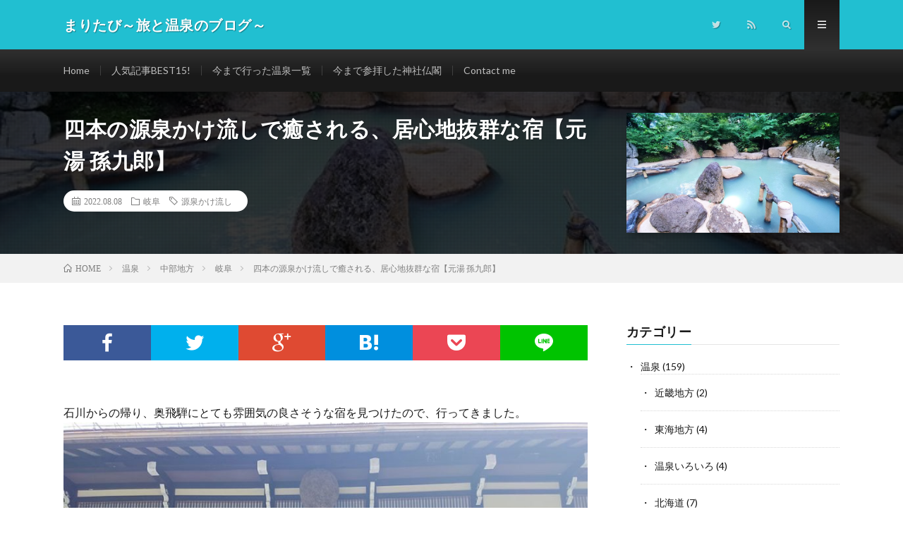

--- FILE ---
content_type: text/html; charset=UTF-8
request_url: http://hidamari.club/blog/2022/08/08/11462/
body_size: 99164
content:
<!DOCTYPE html>
<html dir="ltr" lang="ja" prefix="og: https://ogp.me/ns#" prefix="og: http://ogp.me/ns#">
<head prefix="og: http://ogp.me/ns# fb: http://ogp.me/ns/fb# article: http://ogp.me/ns/article#">
<meta charset="UTF-8">
<title>四本の源泉かけ流しで癒される、居心地抜群な宿【元湯 孫九郎】 - まりたび～旅と温泉のブログ～</title>

	  	<style>img:is([sizes="auto" i], [sizes^="auto," i]) { contain-intrinsic-size: 3000px 1500px }</style>
	
		<!-- All in One SEO 4.5.2.1 - aioseo.com -->
		<meta name="description" content="石川からの帰り、奥飛騨にとても雰囲気の良さそうな宿を見つけたので、行ってきました。 こちらの孫九郎最大の売りは" />
		<meta name="robots" content="max-image-preview:large" />
		<link rel="canonical" href="http://hidamari.club/blog/2022/08/08/11462/" />
		<meta name="generator" content="All in One SEO (AIOSEO) 4.5.2.1" />
		<meta property="og:locale" content="ja_JP" />
		<meta property="og:site_name" content="まりたび～旅と温泉のブログ～ - 温泉巡りが大好き。訪れた素敵な宿や名所観光の紹介のブログです。時には趣味や気ままな独り言も。" />
		<meta property="og:type" content="article" />
		<meta property="og:title" content="四本の源泉かけ流しで癒される、居心地抜群な宿【元湯 孫九郎】 - まりたび～旅と温泉のブログ～" />
		<meta property="og:description" content="石川からの帰り、奥飛騨にとても雰囲気の良さそうな宿を見つけたので、行ってきました。 こちらの孫九郎最大の売りは" />
		<meta property="og:url" content="http://hidamari.club/blog/2022/08/08/11462/" />
		<meta property="article:published_time" content="2022-08-08T02:14:04+00:00" />
		<meta property="article:modified_time" content="2022-08-08T02:16:51+00:00" />
		<meta name="twitter:card" content="summary" />
		<meta name="twitter:title" content="四本の源泉かけ流しで癒される、居心地抜群な宿【元湯 孫九郎】 - まりたび～旅と温泉のブログ～" />
		<meta name="twitter:description" content="石川からの帰り、奥飛騨にとても雰囲気の良さそうな宿を見つけたので、行ってきました。 こちらの孫九郎最大の売りは" />
		<meta name="twitter:creator" content="@hmaritabi" />
		<script type="application/ld+json" class="aioseo-schema">
			{"@context":"https:\/\/schema.org","@graph":[{"@type":"BlogPosting","@id":"http:\/\/hidamari.club\/blog\/2022\/08\/08\/11462\/#blogposting","name":"\u56db\u672c\u306e\u6e90\u6cc9\u304b\u3051\u6d41\u3057\u3067\u7652\u3055\u308c\u308b\u3001\u5c45\u5fc3\u5730\u629c\u7fa4\u306a\u5bbf\u3010\u5143\u6e6f \u5b6b\u4e5d\u90ce\u3011 - \u307e\u308a\u305f\u3073\uff5e\u65c5\u3068\u6e29\u6cc9\u306e\u30d6\u30ed\u30b0\uff5e","headline":"\u56db\u672c\u306e\u6e90\u6cc9\u304b\u3051\u6d41\u3057\u3067\u7652\u3055\u308c\u308b\u3001\u5c45\u5fc3\u5730\u629c\u7fa4\u306a\u5bbf\u3010\u5143\u6e6f \u5b6b\u4e5d\u90ce\u3011","author":{"@id":"http:\/\/hidamari.club\/blog\/author\/mari\/#author"},"publisher":{"@id":"http:\/\/hidamari.club\/#organization"},"image":{"@type":"ImageObject","url":"http:\/\/hidamari.club\/wp-content\/uploads\/2022\/08\/IMG_20220711_175841.jpg","width":900,"height":675},"datePublished":"2022-08-08T02:14:04+09:00","dateModified":"2022-08-08T02:16:51+09:00","inLanguage":"ja","mainEntityOfPage":{"@id":"http:\/\/hidamari.club\/blog\/2022\/08\/08\/11462\/#webpage"},"isPartOf":{"@id":"http:\/\/hidamari.club\/blog\/2022\/08\/08\/11462\/#webpage"},"articleSection":"\u5c90\u961c, \u6e90\u6cc9\u304b\u3051\u6d41\u3057"},{"@type":"BreadcrumbList","@id":"http:\/\/hidamari.club\/blog\/2022\/08\/08\/11462\/#breadcrumblist","itemListElement":[{"@type":"ListItem","@id":"http:\/\/hidamari.club\/#listItem","position":1,"name":"\u5bb6","item":"http:\/\/hidamari.club\/","nextItem":"http:\/\/hidamari.club\/blog\/2022\/#listItem"},{"@type":"ListItem","@id":"http:\/\/hidamari.club\/blog\/2022\/#listItem","position":2,"name":"2022","item":"http:\/\/hidamari.club\/blog\/2022\/","nextItem":"http:\/\/hidamari.club\/blog\/2022\/08\/08\/#listItem","previousItem":"http:\/\/hidamari.club\/#listItem"},{"@type":"ListItem","@id":"http:\/\/hidamari.club\/blog\/2022\/08\/08\/#listItem","position":3,"name":"August","item":"http:\/\/hidamari.club\/blog\/2022\/08\/08\/","nextItem":"http:\/\/hidamari.club\/blog\/2022\/08\/08\/#listItem","previousItem":"http:\/\/hidamari.club\/blog\/2022\/#listItem"},{"@type":"ListItem","@id":"http:\/\/hidamari.club\/blog\/2022\/08\/08\/#listItem","position":4,"name":"8","previousItem":"http:\/\/hidamari.club\/blog\/2022\/08\/08\/#listItem"}]},{"@type":"Organization","@id":"http:\/\/hidamari.club\/#organization","name":"\u307e\u308a\u305f\u3073\uff5e\u65c5\u3068\u6e29\u6cc9\u306e\u30d6\u30ed\u30b0\uff5e","url":"http:\/\/hidamari.club\/"},{"@type":"Person","@id":"http:\/\/hidamari.club\/blog\/author\/mari\/#author","url":"http:\/\/hidamari.club\/blog\/author\/mari\/","name":"mari","sameAs":["@hmaritabi"]},{"@type":"WebPage","@id":"http:\/\/hidamari.club\/blog\/2022\/08\/08\/11462\/#webpage","url":"http:\/\/hidamari.club\/blog\/2022\/08\/08\/11462\/","name":"\u56db\u672c\u306e\u6e90\u6cc9\u304b\u3051\u6d41\u3057\u3067\u7652\u3055\u308c\u308b\u3001\u5c45\u5fc3\u5730\u629c\u7fa4\u306a\u5bbf\u3010\u5143\u6e6f \u5b6b\u4e5d\u90ce\u3011 - \u307e\u308a\u305f\u3073\uff5e\u65c5\u3068\u6e29\u6cc9\u306e\u30d6\u30ed\u30b0\uff5e","description":"\u77f3\u5ddd\u304b\u3089\u306e\u5e30\u308a\u3001\u5965\u98db\u9a28\u306b\u3068\u3066\u3082\u96f0\u56f2\u6c17\u306e\u826f\u3055\u305d\u3046\u306a\u5bbf\u3092\u898b\u3064\u3051\u305f\u306e\u3067\u3001\u884c\u3063\u3066\u304d\u307e\u3057\u305f\u3002 \u3053\u3061\u3089\u306e\u5b6b\u4e5d\u90ce\u6700\u5927\u306e\u58f2\u308a\u306f","inLanguage":"ja","isPartOf":{"@id":"http:\/\/hidamari.club\/#website"},"breadcrumb":{"@id":"http:\/\/hidamari.club\/blog\/2022\/08\/08\/11462\/#breadcrumblist"},"author":{"@id":"http:\/\/hidamari.club\/blog\/author\/mari\/#author"},"creator":{"@id":"http:\/\/hidamari.club\/blog\/author\/mari\/#author"},"image":{"@type":"ImageObject","url":"http:\/\/hidamari.club\/wp-content\/uploads\/2022\/08\/IMG_20220711_175841.jpg","@id":"http:\/\/hidamari.club\/blog\/2022\/08\/08\/11462\/#mainImage","width":900,"height":675},"primaryImageOfPage":{"@id":"http:\/\/hidamari.club\/blog\/2022\/08\/08\/11462\/#mainImage"},"datePublished":"2022-08-08T02:14:04+09:00","dateModified":"2022-08-08T02:16:51+09:00"},{"@type":"WebSite","@id":"http:\/\/hidamari.club\/#website","url":"http:\/\/hidamari.club\/","name":"\u307e\u308a\u305f\u3073\uff5e\u65c5\u3068\u6e29\u6cc9\u306e\u30d6\u30ed\u30b0\uff5e","description":"\u6e29\u6cc9\u5de1\u308a\u304c\u5927\u597d\u304d\u3002\u8a2a\u308c\u305f\u7d20\u6575\u306a\u5bbf\u3084\u540d\u6240\u89b3\u5149\u306e\u7d39\u4ecb\u306e\u30d6\u30ed\u30b0\u3067\u3059\u3002\u6642\u306b\u306f\u8da3\u5473\u3084\u6c17\u307e\u307e\u306a\u72ec\u308a\u8a00\u3082\u3002","inLanguage":"ja","publisher":{"@id":"http:\/\/hidamari.club\/#organization"}}]}
		</script>
		<!-- All in One SEO -->

<link rel='stylesheet' id='wp-block-library-css' href='http://hidamari.club/wp-includes/css/dist/block-library/style.min.css?ver=6.8.3' type='text/css' media='all' />
<style id='classic-theme-styles-inline-css' type='text/css'>
/*! This file is auto-generated */
.wp-block-button__link{color:#fff;background-color:#32373c;border-radius:9999px;box-shadow:none;text-decoration:none;padding:calc(.667em + 2px) calc(1.333em + 2px);font-size:1.125em}.wp-block-file__button{background:#32373c;color:#fff;text-decoration:none}
</style>
<style id='global-styles-inline-css' type='text/css'>
:root{--wp--preset--aspect-ratio--square: 1;--wp--preset--aspect-ratio--4-3: 4/3;--wp--preset--aspect-ratio--3-4: 3/4;--wp--preset--aspect-ratio--3-2: 3/2;--wp--preset--aspect-ratio--2-3: 2/3;--wp--preset--aspect-ratio--16-9: 16/9;--wp--preset--aspect-ratio--9-16: 9/16;--wp--preset--color--black: #000000;--wp--preset--color--cyan-bluish-gray: #abb8c3;--wp--preset--color--white: #ffffff;--wp--preset--color--pale-pink: #f78da7;--wp--preset--color--vivid-red: #cf2e2e;--wp--preset--color--luminous-vivid-orange: #ff6900;--wp--preset--color--luminous-vivid-amber: #fcb900;--wp--preset--color--light-green-cyan: #7bdcb5;--wp--preset--color--vivid-green-cyan: #00d084;--wp--preset--color--pale-cyan-blue: #8ed1fc;--wp--preset--color--vivid-cyan-blue: #0693e3;--wp--preset--color--vivid-purple: #9b51e0;--wp--preset--gradient--vivid-cyan-blue-to-vivid-purple: linear-gradient(135deg,rgba(6,147,227,1) 0%,rgb(155,81,224) 100%);--wp--preset--gradient--light-green-cyan-to-vivid-green-cyan: linear-gradient(135deg,rgb(122,220,180) 0%,rgb(0,208,130) 100%);--wp--preset--gradient--luminous-vivid-amber-to-luminous-vivid-orange: linear-gradient(135deg,rgba(252,185,0,1) 0%,rgba(255,105,0,1) 100%);--wp--preset--gradient--luminous-vivid-orange-to-vivid-red: linear-gradient(135deg,rgba(255,105,0,1) 0%,rgb(207,46,46) 100%);--wp--preset--gradient--very-light-gray-to-cyan-bluish-gray: linear-gradient(135deg,rgb(238,238,238) 0%,rgb(169,184,195) 100%);--wp--preset--gradient--cool-to-warm-spectrum: linear-gradient(135deg,rgb(74,234,220) 0%,rgb(151,120,209) 20%,rgb(207,42,186) 40%,rgb(238,44,130) 60%,rgb(251,105,98) 80%,rgb(254,248,76) 100%);--wp--preset--gradient--blush-light-purple: linear-gradient(135deg,rgb(255,206,236) 0%,rgb(152,150,240) 100%);--wp--preset--gradient--blush-bordeaux: linear-gradient(135deg,rgb(254,205,165) 0%,rgb(254,45,45) 50%,rgb(107,0,62) 100%);--wp--preset--gradient--luminous-dusk: linear-gradient(135deg,rgb(255,203,112) 0%,rgb(199,81,192) 50%,rgb(65,88,208) 100%);--wp--preset--gradient--pale-ocean: linear-gradient(135deg,rgb(255,245,203) 0%,rgb(182,227,212) 50%,rgb(51,167,181) 100%);--wp--preset--gradient--electric-grass: linear-gradient(135deg,rgb(202,248,128) 0%,rgb(113,206,126) 100%);--wp--preset--gradient--midnight: linear-gradient(135deg,rgb(2,3,129) 0%,rgb(40,116,252) 100%);--wp--preset--font-size--small: 13px;--wp--preset--font-size--medium: 20px;--wp--preset--font-size--large: 36px;--wp--preset--font-size--x-large: 42px;--wp--preset--spacing--20: 0.44rem;--wp--preset--spacing--30: 0.67rem;--wp--preset--spacing--40: 1rem;--wp--preset--spacing--50: 1.5rem;--wp--preset--spacing--60: 2.25rem;--wp--preset--spacing--70: 3.38rem;--wp--preset--spacing--80: 5.06rem;--wp--preset--shadow--natural: 6px 6px 9px rgba(0, 0, 0, 0.2);--wp--preset--shadow--deep: 12px 12px 50px rgba(0, 0, 0, 0.4);--wp--preset--shadow--sharp: 6px 6px 0px rgba(0, 0, 0, 0.2);--wp--preset--shadow--outlined: 6px 6px 0px -3px rgba(255, 255, 255, 1), 6px 6px rgba(0, 0, 0, 1);--wp--preset--shadow--crisp: 6px 6px 0px rgba(0, 0, 0, 1);}:where(.is-layout-flex){gap: 0.5em;}:where(.is-layout-grid){gap: 0.5em;}body .is-layout-flex{display: flex;}.is-layout-flex{flex-wrap: wrap;align-items: center;}.is-layout-flex > :is(*, div){margin: 0;}body .is-layout-grid{display: grid;}.is-layout-grid > :is(*, div){margin: 0;}:where(.wp-block-columns.is-layout-flex){gap: 2em;}:where(.wp-block-columns.is-layout-grid){gap: 2em;}:where(.wp-block-post-template.is-layout-flex){gap: 1.25em;}:where(.wp-block-post-template.is-layout-grid){gap: 1.25em;}.has-black-color{color: var(--wp--preset--color--black) !important;}.has-cyan-bluish-gray-color{color: var(--wp--preset--color--cyan-bluish-gray) !important;}.has-white-color{color: var(--wp--preset--color--white) !important;}.has-pale-pink-color{color: var(--wp--preset--color--pale-pink) !important;}.has-vivid-red-color{color: var(--wp--preset--color--vivid-red) !important;}.has-luminous-vivid-orange-color{color: var(--wp--preset--color--luminous-vivid-orange) !important;}.has-luminous-vivid-amber-color{color: var(--wp--preset--color--luminous-vivid-amber) !important;}.has-light-green-cyan-color{color: var(--wp--preset--color--light-green-cyan) !important;}.has-vivid-green-cyan-color{color: var(--wp--preset--color--vivid-green-cyan) !important;}.has-pale-cyan-blue-color{color: var(--wp--preset--color--pale-cyan-blue) !important;}.has-vivid-cyan-blue-color{color: var(--wp--preset--color--vivid-cyan-blue) !important;}.has-vivid-purple-color{color: var(--wp--preset--color--vivid-purple) !important;}.has-black-background-color{background-color: var(--wp--preset--color--black) !important;}.has-cyan-bluish-gray-background-color{background-color: var(--wp--preset--color--cyan-bluish-gray) !important;}.has-white-background-color{background-color: var(--wp--preset--color--white) !important;}.has-pale-pink-background-color{background-color: var(--wp--preset--color--pale-pink) !important;}.has-vivid-red-background-color{background-color: var(--wp--preset--color--vivid-red) !important;}.has-luminous-vivid-orange-background-color{background-color: var(--wp--preset--color--luminous-vivid-orange) !important;}.has-luminous-vivid-amber-background-color{background-color: var(--wp--preset--color--luminous-vivid-amber) !important;}.has-light-green-cyan-background-color{background-color: var(--wp--preset--color--light-green-cyan) !important;}.has-vivid-green-cyan-background-color{background-color: var(--wp--preset--color--vivid-green-cyan) !important;}.has-pale-cyan-blue-background-color{background-color: var(--wp--preset--color--pale-cyan-blue) !important;}.has-vivid-cyan-blue-background-color{background-color: var(--wp--preset--color--vivid-cyan-blue) !important;}.has-vivid-purple-background-color{background-color: var(--wp--preset--color--vivid-purple) !important;}.has-black-border-color{border-color: var(--wp--preset--color--black) !important;}.has-cyan-bluish-gray-border-color{border-color: var(--wp--preset--color--cyan-bluish-gray) !important;}.has-white-border-color{border-color: var(--wp--preset--color--white) !important;}.has-pale-pink-border-color{border-color: var(--wp--preset--color--pale-pink) !important;}.has-vivid-red-border-color{border-color: var(--wp--preset--color--vivid-red) !important;}.has-luminous-vivid-orange-border-color{border-color: var(--wp--preset--color--luminous-vivid-orange) !important;}.has-luminous-vivid-amber-border-color{border-color: var(--wp--preset--color--luminous-vivid-amber) !important;}.has-light-green-cyan-border-color{border-color: var(--wp--preset--color--light-green-cyan) !important;}.has-vivid-green-cyan-border-color{border-color: var(--wp--preset--color--vivid-green-cyan) !important;}.has-pale-cyan-blue-border-color{border-color: var(--wp--preset--color--pale-cyan-blue) !important;}.has-vivid-cyan-blue-border-color{border-color: var(--wp--preset--color--vivid-cyan-blue) !important;}.has-vivid-purple-border-color{border-color: var(--wp--preset--color--vivid-purple) !important;}.has-vivid-cyan-blue-to-vivid-purple-gradient-background{background: var(--wp--preset--gradient--vivid-cyan-blue-to-vivid-purple) !important;}.has-light-green-cyan-to-vivid-green-cyan-gradient-background{background: var(--wp--preset--gradient--light-green-cyan-to-vivid-green-cyan) !important;}.has-luminous-vivid-amber-to-luminous-vivid-orange-gradient-background{background: var(--wp--preset--gradient--luminous-vivid-amber-to-luminous-vivid-orange) !important;}.has-luminous-vivid-orange-to-vivid-red-gradient-background{background: var(--wp--preset--gradient--luminous-vivid-orange-to-vivid-red) !important;}.has-very-light-gray-to-cyan-bluish-gray-gradient-background{background: var(--wp--preset--gradient--very-light-gray-to-cyan-bluish-gray) !important;}.has-cool-to-warm-spectrum-gradient-background{background: var(--wp--preset--gradient--cool-to-warm-spectrum) !important;}.has-blush-light-purple-gradient-background{background: var(--wp--preset--gradient--blush-light-purple) !important;}.has-blush-bordeaux-gradient-background{background: var(--wp--preset--gradient--blush-bordeaux) !important;}.has-luminous-dusk-gradient-background{background: var(--wp--preset--gradient--luminous-dusk) !important;}.has-pale-ocean-gradient-background{background: var(--wp--preset--gradient--pale-ocean) !important;}.has-electric-grass-gradient-background{background: var(--wp--preset--gradient--electric-grass) !important;}.has-midnight-gradient-background{background: var(--wp--preset--gradient--midnight) !important;}.has-small-font-size{font-size: var(--wp--preset--font-size--small) !important;}.has-medium-font-size{font-size: var(--wp--preset--font-size--medium) !important;}.has-large-font-size{font-size: var(--wp--preset--font-size--large) !important;}.has-x-large-font-size{font-size: var(--wp--preset--font-size--x-large) !important;}
:where(.wp-block-post-template.is-layout-flex){gap: 1.25em;}:where(.wp-block-post-template.is-layout-grid){gap: 1.25em;}
:where(.wp-block-columns.is-layout-flex){gap: 2em;}:where(.wp-block-columns.is-layout-grid){gap: 2em;}
:root :where(.wp-block-pullquote){font-size: 1.5em;line-height: 1.6;}
</style>
<link rel='stylesheet' id='contact-form-7-css' href='http://hidamari.club/wp-content/plugins/contact-form-7/includes/css/styles.css?ver=5.2.1' type='text/css' media='all' />
<link rel='stylesheet' id='wp-lightbox-2.min.css-css' href='http://hidamari.club/wp-content/plugins/wp-lightbox-2/styles/lightbox.min.css?ver=1.3.4' type='text/css' media='all' />
<script type="text/javascript" src="http://hidamari.club/wp-includes/js/jquery/jquery.min.js?ver=3.7.1" id="jquery-core-js"></script>
<script type="text/javascript" src="http://hidamari.club/wp-includes/js/jquery/jquery-migrate.min.js?ver=3.4.1" id="jquery-migrate-js"></script>
<link rel="https://api.w.org/" href="http://hidamari.club/wp-json/" /><link rel="alternate" title="JSON" type="application/json" href="http://hidamari.club/wp-json/wp/v2/posts/11462" /><link rel="alternate" title="oEmbed (JSON)" type="application/json+oembed" href="http://hidamari.club/wp-json/oembed/1.0/embed?url=http%3A%2F%2Fhidamari.club%2Fblog%2F2022%2F08%2F08%2F11462%2F" />
<link rel="alternate" title="oEmbed (XML)" type="text/xml+oembed" href="http://hidamari.club/wp-json/oembed/1.0/embed?url=http%3A%2F%2Fhidamari.club%2Fblog%2F2022%2F08%2F08%2F11462%2F&#038;format=xml" />
<link rel="stylesheet" href="http://hidamari.club/wp-content/themes/lionmedia/style.css">
<link rel="stylesheet" href="http://hidamari.club/wp-content/themes/lionmedia/css/content.css">
<link rel="stylesheet" href="http://hidamari.club/wp-content/themes/lionmedia/css/icon.css">
<link rel="stylesheet" href="https://fonts.googleapis.com/css?family=Lato:400,700,900">
<meta http-equiv="X-UA-Compatible" content="IE=edge">
<meta name="viewport" content="width=device-width, initial-scale=1, shrink-to-fit=no">
<link rel="dns-prefetch" href="//www.google.com">
<link rel="dns-prefetch" href="//www.google-analytics.com">
<link rel="dns-prefetch" href="//fonts.googleapis.com">
<link rel="dns-prefetch" href="//fonts.gstatic.com">
<link rel="dns-prefetch" href="//pagead2.googlesyndication.com">
<link rel="dns-prefetch" href="//googleads.g.doubleclick.net">
<link rel="dns-prefetch" href="//www.gstatic.com">
<style type="text/css">
.l-header,
.searchNavi__title,
.key__cat,
.eyecatch__cat,
.rankingBox__title,
.categoryDescription,
.pagetop,
.contactTable__header .required,
.heading.heading-primary .heading__bg,
.btn__link:hover,
.widget .tag-cloud-link:hover,
.comment-respond .submit:hover,
.comments__list .comment-reply-link:hover,
.widget .calendar_wrap tbody a:hover,
.comments__list .comment-meta,
.ctaPost__btn{background:#21bfd1;}

.heading.heading-first,
.heading.heading-widget::before,
.heading.heading-footer::before,
.btn__link,
.widget .tag-cloud-link,
.comment-respond .submit,
.comments__list .comment-reply-link,
.content a:hover,
.t-light .l-footer,
.ctaPost__btn{border-color:#21bfd1;}

.categoryBox__title,
.dateList__item a[rel=tag]:hover,
.dateList__item a[rel=category]:hover,
.copySns__copyLink:hover,
.btn__link,
.widget .tag-cloud-link,
.comment-respond .submit,
.comments__list .comment-reply-link,
.widget a:hover,
.widget ul li .rsswidget,
.content a,
.related__title,
.ctaPost__btn:hover{color:#21bfd1;}

.c-user01 {color:#37ab9d !important}
.bgc-user01 {background:#37ab9d !important}
.hc-user01:hover {color:#37ab9d !important}
.c-user02 {color:#31c3e0 !important}
.bgc-user02 {background:#31c3e0 !important}
.hc-user02:hover {color:#31c3e0 !important}
.c-user03 {color:#6495ed !important}
.bgc-user03 {background:#6495ed !important}
.hc-user03:hover {color:#6495ed !important}
.c-user04 {color:#d5b1e2 !important}
.bgc-user04 {background:#d5b1e2 !important}
.hc-user04:hover {color:#d5b1e2 !important}
.c-user05 {color:#8cd790 !important}
.bgc-user05 {background:#8cd790 !important}
.hc-user05:hover {color:#8cd790 !important}

.singleTitle {background-image:url("http://hidamari.club/wp-content/uploads/2022/08/IMG_20220711_175841-730x410.jpg");}

.content h2{
	position: relative;
	padding:20px;
	color:#ffffff;
	background: #21bfd1;
}
.content h2::after {
	position: absolute;
	content: "";
	top: 100%;
	left: 30px;
	border: 15px solid transparent;
	border-top: 15px solid #21bfd1;
	width: 0;
	height: 0;
}
.content h3{
	color:#191919;
	background: linear-gradient(transparent 60%, #21bfd1 60%);
}
</style>
		<style type="text/css" id="wp-custom-css">
			.ap_container{
	padding-top:20px;
	padding-bottom:20px;
}		</style>
		<meta property="og:site_name" content="まりたび～旅と温泉のブログ～" />
<meta property="og:type" content="article" />
<meta property="og:title" content="四本の源泉かけ流しで癒される、居心地抜群な宿【元湯 孫九郎】" />
<meta property="og:description" content="石川からの帰り、奥飛騨にとても雰囲気の良さそうな宿を見つけたので、行ってきました。 こちらの孫九郎最大の売りは、4本の自家源泉を有し、加水加温なしのまさに源泉100%の状態で提供していることです。温泉 [&hellip;]" />
<meta property="og:url" content="http://hidamari.club/blog/2022/08/08/11462/" />
<meta property="og:image" content="http://hidamari.club/wp-content/uploads/2022/08/IMG_20220711_175841-730x410.jpg" />
<meta name="twitter:card" content="summary" />

<script>
  (function(i,s,o,g,r,a,m){i['GoogleAnalyticsObject']=r;i[r]=i[r]||function(){
  (i[r].q=i[r].q||[]).push(arguments)},i[r].l=1*new Date();a=s.createElement(o),
  m=s.getElementsByTagName(o)[0];a.async=1;a.src=g;m.parentNode.insertBefore(a,m)
  })(window,document,'script','https://www.google-analytics.com/analytics.js','ga');

  ga('create', 'UA-117243734-1', 'auto');
  ga('send', 'pageview');
</script>

<script async src="https://pagead2.googlesyndication.com/pagead/js/adsbygoogle.js?client=ca-pub-9154287600001194"
     crossorigin="anonymous"></script>
</head>
<body class="t-dark t-rich">

  
  <!--l-header-->
  <header class="l-header">
    <div class="container">
      
      <div class="siteTitle">

              <p class="siteTitle__name  u-txtShdw">
          <a class="siteTitle__link" href="http://hidamari.club">
            <span class="siteTitle__main">まりたび～旅と温泉のブログ～</span>
          </a>
          <span class="siteTitle__sub">温泉巡りが大好き。訪れた素敵な宿や名所観光の紹介のブログです。時には趣味や気ままな独り言も。</span>
		</p>	        </div>
      
      <nav class="menuNavi">      
                <ul class="menuNavi__list">
		              <li class="menuNavi__item u-none-sp u-txtShdw"><a class="menuNavi__link icon-twitter" href="https://twitter.com/hmaritabi"></a></li>
		                            <li class="menuNavi__item u-none-sp u-txtShdw"><a class="menuNavi__link icon-rss" href="http://hidamari.club/feed/"></a></li>
					              <li class="menuNavi__item u-txtShdw"><span class="menuNavi__link icon-search" id="menuNavi__search" onclick="toggle__search();"></span></li>
            <li class="menuNavi__item u-txtShdw"><span class="menuNavi__link menuNavi__link-current icon-menu" id="menuNavi__menu" onclick="toggle__menu();"></span></li>
                  </ul>
      </nav>
      
    </div>
  </header>
  <!--/l-header-->
  
  <!--l-extra-->
        <div class="l-extraNone" id="extra__search">
      <div class="container">
        <div class="searchNavi">
                    
                <div class="searchBox">
        <form class="searchBox__form" method="get" target="_top" action="http://hidamari.club/" >
          <input class="searchBox__input" type="text" maxlength="50" name="s" placeholder="記事検索"><button class="searchBox__submit icon-search" type="submit" value="search"> </button>
        </form>
      </div>        </div>
      </div>
    </div>
        
    <div class="l-extra" id="extra__menu">
      <div class="container container-max">
        <nav class="globalNavi">
          <ul class="globalNavi__list">
          	        <li id="menu-item-84" class="menu-item menu-item-type-custom menu-item-object-custom menu-item-84"><a href="/">Home</a></li>
<li id="menu-item-5089" class="menu-item menu-item-type-post_type menu-item-object-page menu-item-5089"><a href="http://hidamari.club/page-5074/">人気記事BEST15!</a></li>
<li id="menu-item-4981" class="menu-item menu-item-type-taxonomy menu-item-object-category current-post-ancestor menu-item-4981"><a href="http://hidamari.club/blog/category/spa/">今まで行った温泉一覧</a></li>
<li id="menu-item-9120" class="menu-item menu-item-type-taxonomy menu-item-object-post_tag menu-item-9120"><a href="http://hidamari.club/blog/tag/%e7%a5%9e%e7%a4%be%e4%bb%8f%e9%96%a3/">今まで参拝した神社仏閣</a></li>
<li id="menu-item-5088" class="menu-item menu-item-type-post_type menu-item-object-page menu-item-5088"><a href="http://hidamari.club/contact-me/">Contact me</a></li>
	                                    
                          <li class="menu-item u-none-pc"><a class="icon-twitter" href="https://twitter.com/hmaritabi"></a></li>
                                          <li class="menu-item u-none-pc"><a class="icon-rss" href="http://hidamari.club/feed/"></a></li>
			  		                
                    </ul>
        </nav>
      </div>
    </div>
  <!--/l-extra-->

  <div class="singleTitle">
    <div class="container">
    
      <!-- タイトル -->
      <div class="singleTitle__heading">
        <h1 class="heading heading-singleTitle u-txtShdw">四本の源泉かけ流しで癒される、居心地抜群な宿【元湯 孫九郎】</h1>        
        
        <ul class="dateList dateList-singleTitle">
          <li class="dateList__item icon-calendar">2022.08.08</li>
          <li class="dateList__item icon-folder"><a class="hc" href="http://hidamari.club/blog/category/spa/chubu/%e5%b2%90%e9%98%9c/" rel="category">岐阜</a></li>
          <li class="dateList__item icon-tag"><a href="http://hidamari.club/blog/tag/%e6%ba%90%e6%b3%89%e3%81%8b%e3%81%91%e6%b5%81%e3%81%97/" rel="tag">源泉かけ流し</a></li>        </ul>
        
        
        
      </div>
      <!-- /タイトル -->

      <!-- アイキャッチ -->
      <div class="eyecatch eyecatch-singleTitle">
        		  <img src="http://hidamari.club/wp-content/uploads/2022/08/IMG_20220711_175841-730x410.jpg" alt="四本の源泉かけ流しで癒される、居心地抜群な宿【元湯 孫九郎】" width="730" height="410" >
		  	      
      </div>
      <!-- /アイキャッチ -->

    </div>
  </div>
<div class="breadcrumb" ><div class="container" ><ul class="breadcrumb__list"><li class="breadcrumb__item" itemscope itemtype="http://data-vocabulary.org/Breadcrumb"><a href="http://hidamari.club/" itemprop="url"><span class="icon-home" itemprop="title">HOME</span></a></li><li class="breadcrumb__item" itemscope itemtype="http://data-vocabulary.org/Breadcrumb"><a href="http://hidamari.club/blog/category/spa/" itemprop="url"><span itemprop="title">温泉</span></a></li><li class="breadcrumb__item" itemscope itemtype="http://data-vocabulary.org/Breadcrumb"><a href="http://hidamari.club/blog/category/spa/chubu/" itemprop="url"><span itemprop="title">中部地方</span></a></li><li class="breadcrumb__item" itemscope itemtype="http://data-vocabulary.org/Breadcrumb"><a href="http://hidamari.club/blog/category/spa/chubu/%e5%b2%90%e9%98%9c/" itemprop="url"><span itemprop="title">岐阜</span></a></li><li class="breadcrumb__item">四本の源泉かけ流しで癒される、居心地抜群な宿【元湯 孫九郎】</li></ul></div></div>
  <!-- l-wrapper -->
  <div class="l-wrapper">
	
    <!-- l-main -->
    <main class="l-main">
           
	        <!-- 記事上シェアボタン -->
        <aside>
<ul class="socialList">
<li class="socialList__item"><a class="socialList__link icon-facebook" href="http://www.facebook.com/sharer.php?u=http%3A%2F%2Fhidamari.club%2Fblog%2F2022%2F08%2F08%2F11462%2F&amp;t=%E5%9B%9B%E6%9C%AC%E3%81%AE%E6%BA%90%E6%B3%89%E3%81%8B%E3%81%91%E6%B5%81%E3%81%97%E3%81%A7%E7%99%92%E3%81%95%E3%82%8C%E3%82%8B%E3%80%81%E5%B1%85%E5%BF%83%E5%9C%B0%E6%8A%9C%E7%BE%A4%E3%81%AA%E5%AE%BF%E3%80%90%E5%85%83%E6%B9%AF+%E5%AD%AB%E4%B9%9D%E9%83%8E%E3%80%91" target="_blank" title="Facebookで共有"></a></li><li class="socialList__item"><a class="socialList__link icon-twitter" href="http://twitter.com/intent/tweet?text=%E5%9B%9B%E6%9C%AC%E3%81%AE%E6%BA%90%E6%B3%89%E3%81%8B%E3%81%91%E6%B5%81%E3%81%97%E3%81%A7%E7%99%92%E3%81%95%E3%82%8C%E3%82%8B%E3%80%81%E5%B1%85%E5%BF%83%E5%9C%B0%E6%8A%9C%E7%BE%A4%E3%81%AA%E5%AE%BF%E3%80%90%E5%85%83%E6%B9%AF+%E5%AD%AB%E4%B9%9D%E9%83%8E%E3%80%91&amp;http%3A%2F%2Fhidamari.club%2Fblog%2F2022%2F08%2F08%2F11462%2F&amp;url=http%3A%2F%2Fhidamari.club%2Fblog%2F2022%2F08%2F08%2F11462%2F" target="_blank" title="Twitterで共有"></a></li><li class="socialList__item"><a class="socialList__link icon-google" href="https://plus.google.com/share?url=http%3A%2F%2Fhidamari.club%2Fblog%2F2022%2F08%2F08%2F11462%2F" target="_blank" title="Google+で共有"></a></li><li class="socialList__item"><a class="socialList__link icon-hatebu" href="http://b.hatena.ne.jp/add?mode=confirm&amp;url=http%3A%2F%2Fhidamari.club%2Fblog%2F2022%2F08%2F08%2F11462%2F&amp;title=%E5%9B%9B%E6%9C%AC%E3%81%AE%E6%BA%90%E6%B3%89%E3%81%8B%E3%81%91%E6%B5%81%E3%81%97%E3%81%A7%E7%99%92%E3%81%95%E3%82%8C%E3%82%8B%E3%80%81%E5%B1%85%E5%BF%83%E5%9C%B0%E6%8A%9C%E7%BE%A4%E3%81%AA%E5%AE%BF%E3%80%90%E5%85%83%E6%B9%AF+%E5%AD%AB%E4%B9%9D%E9%83%8E%E3%80%91" target="_blank" data-hatena-bookmark-title="http%3A%2F%2Fhidamari.club%2Fblog%2F2022%2F08%2F08%2F11462%2F" title="このエントリーをはてなブックマークに追加"></a></li><li class="socialList__item"><a class="socialList__link icon-pocket" href="http://getpocket.com/edit?url=http%3A%2F%2Fhidamari.club%2Fblog%2F2022%2F08%2F08%2F11462%2F" target="_blank" title="pocketで共有"></a></li><li class="socialList__item"><a class="socialList__link icon-line" href="http://line.naver.jp/R/msg/text/?%E5%9B%9B%E6%9C%AC%E3%81%AE%E6%BA%90%E6%B3%89%E3%81%8B%E3%81%91%E6%B5%81%E3%81%97%E3%81%A7%E7%99%92%E3%81%95%E3%82%8C%E3%82%8B%E3%80%81%E5%B1%85%E5%BF%83%E5%9C%B0%E6%8A%9C%E7%BE%A4%E3%81%AA%E5%AE%BF%E3%80%90%E5%85%83%E6%B9%AF+%E5%AD%AB%E4%B9%9D%E9%83%8E%E3%80%91%0D%0Ahttp%3A%2F%2Fhidamari.club%2Fblog%2F2022%2F08%2F08%2F11462%2F" target="_blank" title="LINEで送る"></a></li></ul>
</aside>
	  <!-- /記事上シェアボタン -->
	  
	        
            
      
	  
	        <section class="content">
	    
<p>石川からの帰り、奥飛騨にとても雰囲気の良さそうな宿を見つけたので、行ってきました。</p>



<figure class="wp-block-image size-large"><img fetchpriority="high" decoding="async" width="800" height="600" src="http://hidamari.club/wp-content/uploads/2022/08/IMG_20220711_162931-800x600.jpg" alt="" class="wp-image-11463"/><figcaption>元湯　孫九郎</figcaption></figure>



<p>こちらの孫九郎最大の売りは、4本の自家源泉を有し、加水加温なしのまさに源泉100%の状態で提供していることです。<br>温泉好きな人には、垂涎の宿であることは間違いありません。</p>



<p>温泉が最高なのはもちろん、宿の施設も新しく、係の人もとても感じがよくて、居心地がいいハイレベルの宿でしたので、自信を持っておススメできる宿です。</p>



<p>車を置くと宿の人が出てきて荷物を持ってくれて、チェックイン。<br>若い女性が、ニコニコと笑顔で対応してくれました。</p>



<figure class="wp-block-image size-large"><img decoding="async" width="800" height="600" src="http://hidamari.club/wp-content/uploads/2022/08/IMG_20220712_075537-800x600.jpg" alt="" class="wp-image-11465"/><figcaption>フロント</figcaption></figure>



<p>上の写真を見ていただければわかるように、木の温かみをたっぷり感じられるような、お洒落な古民家的な造りになっています。<br>フロントからしてこんな雰囲気のある宿ということで、弥が上にも期待値は爆上がりです。</p>



<p>そして結局、それを裏切らなかったという。<br>やるな孫九郎。</p>



<p>案内されたお部屋は三階のこちら。</p>



<figure class="wp-block-image size-large"><img decoding="async" width="800" height="600" src="http://hidamari.club/wp-content/uploads/2022/08/IMG_20220711_164522-800x600.jpg" alt="" class="wp-image-11466"/><figcaption>和室十畳</figcaption></figure>



<p>コロナのご時世で、お布団は最初から敷いてありました。<br>時期柄仕方ないですが、最初から部屋が狭くなっちゃうのは残念ですね。まして、いい部屋ならなおさらのこと。<br>窓辺にデイベッドが置いてあって、一人が最初から最後までそこを占領してました。</p>



<figure class="wp-block-image size-large"><img loading="lazy" decoding="async" width="800" height="600" src="http://hidamari.club/wp-content/uploads/2022/08/IMG_20220711_164343-800x600.jpg" alt="" class="wp-image-11467"/><figcaption>広々洗面台</figcaption></figure>



<figure class="wp-block-image size-large"><img loading="lazy" decoding="async" width="800" height="600" src="http://hidamari.club/wp-content/uploads/2022/08/IMG_20220711_164320-800x600.jpg" alt="" class="wp-image-11468"/><figcaption>トイレ　タオルがあるのが嬉しい</figcaption></figure>



<figure class="wp-block-image size-large"><img loading="lazy" decoding="async" width="800" height="600" src="http://hidamari.club/wp-content/uploads/2022/08/IMG_20220711_164608-800x600.jpg" alt="" class="wp-image-11469"/><figcaption>アメニティと作務衣</figcaption></figure>



<p>もちろん冷蔵庫もありました。<br>温泉セットの袋の中には、折り畳みのブラシも用意されていて、友達が喜んでました。</p>



<figure class="wp-block-image size-large"><img loading="lazy" decoding="async" width="800" height="600" src="http://hidamari.club/wp-content/uploads/2022/08/IMG_20220711_164744-800x600.jpg" alt="" class="wp-image-11470"/><figcaption>窓からの眺め</figcaption></figure>



<p>天気があまり良くなかったのですが、それでもこの山深く緑濃い景色は、都会の喧騒を忘れさせる癒しをもたらしてくれます。</p>



<figure class="wp-block-image size-large"><img loading="lazy" decoding="async" width="800" height="600" src="http://hidamari.club/wp-content/uploads/2022/08/IMG_20220711_174350-800x600.jpg" alt="" class="wp-image-11471"/><figcaption>まっすぐ進むと内湯、右に折れると露天風呂</figcaption></figure>



<p>ここは温泉が素晴らしいので、温泉に入りまくることにします。<br>露天と内湯があり、どちらも一つずつ貸切風呂があります。<br>上の写真の右手前の暖簾が、内湯の貸切風呂です。</p>



<figure class="wp-block-image size-large"><img loading="lazy" decoding="async" width="800" height="600" src="http://hidamari.club/wp-content/uploads/2022/08/IMG_20220711_174536-800x600.jpg" alt="" class="wp-image-11472"/><figcaption>内湯の貸切風呂</figcaption></figure>



<p>廊下をまっすぐ行った突き当りを左に進むと、内湯の大浴場になります。</p>



<figure class="wp-block-image size-large"><img loading="lazy" decoding="async" width="800" height="600" src="http://hidamari.club/wp-content/uploads/2022/08/IMG_20220711_174605-800x600.jpg" alt="" class="wp-image-11474"/><figcaption>大湯入口</figcaption></figure>



<figure class="wp-block-image size-large"><img loading="lazy" decoding="async" width="450" height="600" src="http://hidamari.club/wp-content/uploads/2022/08/IMG_20220711_174622-450x600.jpg" alt="" class="wp-image-11473"/><figcaption>手前が男湯　奥が女湯</figcaption></figure>



<p>内湯も露天も、時間による入れ替わりはありません。<br>廊下も見た感じお洒落なのですが、中もこれまたお洒落です。</p>



<figure class="wp-block-image size-large"><img loading="lazy" decoding="async" width="800" height="600" src="http://hidamari.club/wp-content/uploads/2022/08/IMG_20220711_174651-800x600.jpg" alt="" class="wp-image-11475"/><figcaption>脱衣所　女性</figcaption></figure>



<p>小物を入れるロッカーキーが、籠の近くにあるのもいいですよね。</p>



<figure class="wp-block-image size-large"><img loading="lazy" decoding="async" width="800" height="600" src="http://hidamari.club/wp-content/uploads/2022/08/IMG_20220711_174715-800x600.jpg" alt="" class="wp-image-11476"/><figcaption>２つの浴槽がある内湯</figcaption></figure>



<p>手前の大きな浴槽は適温に、奥の小さい浴槽は温めになっています。<br>そして小さい浴槽の横に、温泉のお湯で髪を洗えるようなスペースがあります。<br>お肌にいいお湯ということなので、髪洗いもぜひこのお湯で、ということのようです。<br>試しに洗ってみましたが、髪を洗うにはちょっとお湯が熱かったですｗ<br>める湯くらいの温度だと思って頭にざばんとぶっかけたら、うわっ！となりました。</p>



<p>こちらの泉質は、ナトリウム炭酸水素塩泉。無色透明で、さらりとしています。<br>ぬる湯があると、長く温泉に入っていられていいですね。</p>



<figure class="wp-block-image size-large"><img loading="lazy" decoding="async" width="800" height="600" src="http://hidamari.club/wp-content/uploads/2022/08/IMG_20220711_174710-800x600.jpg" alt="" class="wp-image-11477"/><figcaption>洗い場</figcaption></figure>



<p>洗い場の真ん中には椅子が設けられていて、ここで休憩することもできます。<br>この日はほとんど他のお客さんとバッティングしなかったので、お風呂に交互に入ったりたまに椅子に腰かけたりして、だいぶ長い間温泉を楽しみました。</p>



<p>しかし、孫九郎のお湯のおもてなしはまだまだ続きます。<br>露天風呂がこれまたすごい。<br>スリッパをはき替えて、外に出ると露天風呂の小屋があります。</p>



<figure class="wp-block-image size-large"><img loading="lazy" decoding="async" width="800" height="600" src="http://hidamari.club/wp-content/uploads/2022/08/IMG_20220711_175547-800x600.jpg" alt="" class="wp-image-11478"/><figcaption>露天風呂入り口</figcaption></figure>



<p>入口に、見学お断りの札があります。<br>うーん、見学したくなる人の気持ちがわかります。これだけ立派な露天風呂だもの、見てみたくなるよね。</p>



<figure class="wp-block-image size-large"><img loading="lazy" decoding="async" width="800" height="600" src="http://hidamari.club/wp-content/uploads/2022/08/IMG_20220711_175655-800x600.jpg" alt="" class="wp-image-11479"/><figcaption>ここにも看板。よっぽど見に来る人がいるのだろうか</figcaption></figure>



<p>この廊下の右から外に出るところがあって、庭へ続いています。</p>



<figure class="wp-block-image size-large"><img loading="lazy" decoding="async" width="800" height="600" src="http://hidamari.club/wp-content/uploads/2022/08/IMG_20220712_085333-800x600.jpg" alt="" class="wp-image-11481"/><figcaption>庭の休憩ポイント</figcaption></figure>



<figure class="wp-block-image size-large"><img loading="lazy" decoding="async" width="800" height="600" src="http://hidamari.club/wp-content/uploads/2022/08/IMG_20220711_175713-800x600.jpg" alt="" class="wp-image-11480"/><figcaption>女湯は奥にあります</figcaption></figure>



<figure class="wp-block-image size-large"><img loading="lazy" decoding="async" width="800" height="600" src="http://hidamari.club/wp-content/uploads/2022/08/IMG_20220711_175745-800x600.jpg" alt="" class="wp-image-11482"/><figcaption>内湯の脱衣所</figcaption></figure>



<p>こちらも新しく、綺麗にお手入れされています。</p>



<p>露天風呂は３つあって、一つは露天だけど脱衣所の横の部屋にあって、屋根がついていて、部屋の中みたいな感じ。後の二つは外にあり、一つは完ぺきに屋根がついていて、もう一つは完ぺきに外です。</p>



<figure class="wp-block-image size-large"><img loading="lazy" decoding="async" width="800" height="600" src="http://hidamari.club/wp-content/uploads/2022/08/IMG_20220711_175805-800x600.jpg" alt="" class="wp-image-11483"/><figcaption>部屋の中にある露天？</figcaption></figure>



<p>このお風呂につかりながら外を見ると、</p>



<figure class="wp-block-image size-large"><img loading="lazy" decoding="async" width="800" height="600" src="http://hidamari.club/wp-content/uploads/2022/08/IMG_20220712_090354-800x600.jpg" alt="" class="wp-image-11484"/><figcaption>このような感じ</figcaption></figure>



<p>この部屋の片隅に、そんなに大きくないアオダイショウちゃんがいました。<br>これがマムシやヤマカガシだったら私もひえっ！となりますが、アオダイショウは毒もないし、かわいいものです。<br>本人も場違いな場所に来たのを悟ったらしくて、慌てて踵を返して外の石垣の間に潜り込んでいきました。</p>



<figure class="wp-block-image size-large"><img loading="lazy" decoding="async" width="800" height="600" src="http://hidamari.club/wp-content/uploads/2022/08/IMG_20220712_085631-800x600.jpg" alt="" class="wp-image-11485"/><figcaption>露天２つ</figcaption></figure>



<figure class="wp-block-image size-large"><img loading="lazy" decoding="async" width="800" height="600" src="http://hidamari.club/wp-content/uploads/2022/08/IMG_20220711_180014-800x600.jpg" alt="" class="wp-image-11486"/><figcaption>屋根付き露天</figcaption></figure>



<p>薄い緑の濁りなのですが、写真だと光の関係で蒼くも見えます。<br>露天は単純泉になります。</p>



<figure class="wp-block-image size-large"><img loading="lazy" decoding="async" width="800" height="600" src="http://hidamari.club/wp-content/uploads/2022/08/IMG_20220711_175841-800x600.jpg" alt="" class="wp-image-11487"/><figcaption>広い露天風呂</figcaption></figure>



<p>外の広い露天風呂ほど、気持ちのいいものはありませんよね。お湯の温度も本当にちょうどよくて、空を見上げながらぼんやり入っていられます。<br>しかもこの日はさほど女性客が多くなかったようで、ほぼ貸し切り状態。<br>この広い露天を一人で独占できるのは贅沢でした。</p>



<p>お風呂上りに、贅沢な音浴をどうぞとのことで、この宿では贅沢な音響スペースがあります。</p>



<figure class="wp-block-image size-large"><img loading="lazy" decoding="async" width="800" height="600" src="http://hidamari.club/wp-content/uploads/2022/08/IMG_20220711_181138-800x600.jpg" alt="" class="wp-image-11488"/><figcaption>音泉リビングParagon</figcaption></figure>



<p>音楽が流れる空間、お風呂の後の体を休めるにはうってつけの空間です。<br>部屋中に満ちる、上質なスピーカーから流れる音。今はもう職人がいなくて生産中止のものなのだとか。<br>部屋の真ん中にあるスピーカーが高級なのは一目瞭然。やっぱり大きくて質の良いスピーカーは、家のちっぽけなスピーカーと比べると、圧倒的なクオリティの差があります。<br>お茶の提供とかあれば、もっとここでくつろぐことができるんでしょうが、コロナのためやってないようです。<br>これでお風呂上り、夜にここでウィスキーのロックでも飲めたら、めちゃめちゃ優雅なひと時な気がします。（コロナのせいで18時クローズでした）</p>



<p>この宿では、ここだけではなく、くつろげる空間がほかにも用意されています。</p>



<figure class="wp-block-image size-large"><img loading="lazy" decoding="async" width="800" height="600" src="http://hidamari.club/wp-content/uploads/2022/08/IMG_20220711_182701-800x600.jpg" alt="" class="wp-image-11489"/></figure>



<figure class="wp-block-image size-large"><img loading="lazy" decoding="async" width="800" height="600" src="http://hidamari.club/wp-content/uploads/2022/08/IMG_20220712_092938-800x600.jpg" alt="" class="wp-image-11510"/></figure>



<p>結局そのまま部屋に直行してしまうので、実際こういうところを利用しないことの方が多いのですが、それでもこういったスペースがあるというだけで、いい宿に来てるんだな～という気分になれます。</p>



<p>夕食は1階で。朝はフロントの横にある食事会場でしたが、夜はエレベーターの先にある場所でした。</p>



<figure class="wp-block-image size-large"><img loading="lazy" decoding="async" width="800" height="600" src="http://hidamari.club/wp-content/uploads/2022/08/IMG_20220711_182843-800x600.jpg" alt="" class="wp-image-11490"/><figcaption>夕ご飯～！</figcaption></figure>



<figure class="wp-block-image size-large"><img loading="lazy" decoding="async" width="800" height="600" src="http://hidamari.club/wp-content/uploads/2022/08/IMG_20220711_182850-800x600.jpg" alt="" class="wp-image-11491"/><figcaption>おしながき</figcaption></figure>



<p>こちらの味のあるおしながき。文字がかわいい。<br>友人が気になって尋ねたところ、女将の直筆なんだそうです。</p>



<figure class="wp-block-image size-large"><img loading="lazy" decoding="async" width="800" height="600" src="http://hidamari.club/wp-content/uploads/2022/08/IMG_20220711_183229-800x600.jpg" alt="" class="wp-image-11492"/><figcaption>前菜たち</figcaption></figure>



<p>これに合うのは、もちろん日本酒です。</p>



<figure class="wp-block-image size-large"><img loading="lazy" decoding="async" width="800" height="600" src="http://hidamari.club/wp-content/uploads/2022/08/IMG_20220711_183517-800x600.jpg" alt="" class="wp-image-11493"/><figcaption>飲み比べセット！</figcaption></figure>



<p>飲み比べセットに目がない私。<br>いろんな味をちょこちょこ楽しめるの、最高！</p>



<figure class="wp-block-image size-large"><img loading="lazy" decoding="async" width="800" height="600" src="http://hidamari.club/wp-content/uploads/2022/08/IMG_20220711_183235-800x600.jpg" alt="" class="wp-image-11494"/><figcaption>小鉢　こごみ胡麻和え</figcaption></figure>



<p>山といえば山菜、川魚。定番を漏らすことなく提供してくれます。</p>



<figure class="wp-block-image size-large"><img loading="lazy" decoding="async" width="800" height="600" src="http://hidamari.club/wp-content/uploads/2022/08/IMG_20220711_183239-800x600.jpg" alt="" class="wp-image-11495"/><figcaption>マスの塩焼き</figcaption></figure>



<figure class="wp-block-image size-large"><img loading="lazy" decoding="async" width="800" height="600" src="http://hidamari.club/wp-content/uploads/2022/08/IMG_20220711_184514-800x600.jpg" alt="" class="wp-image-11497"/><figcaption>サクラマス、コイの洗い、かわふぐ</figcaption></figure>



<p>かわふぐとは、飛騨地方でナマズのことなんだそうです。<br>ナマズをこんな風に食べたことはなかったけど、淡白で、フグっぽいと言われれば、そんな感じもするような。</p>



<figure class="wp-block-image size-large"><img loading="lazy" decoding="async" width="800" height="600" src="http://hidamari.club/wp-content/uploads/2022/08/IMG_20220711_184017-800x600.jpg" alt="" class="wp-image-11498"/><figcaption>蒸し物</figcaption></figure>



<p>こちらも味があっさりだけどしっかりついていて、おいしい。お酒にも合います。<br>和風なものが続いた時に、趣向を変えて登場したのがグラタン。</p>



<figure class="wp-block-image size-large"><img loading="lazy" decoding="async" width="800" height="600" src="http://hidamari.club/wp-content/uploads/2022/08/IMG_20220711_185550-800x600.jpg" alt="" class="wp-image-11499"/><figcaption>豆腐グラタン</figcaption></figure>



<p>チーズでガツンと味を変えてくるの、いいですね。<br>昔訪れた宿でも、あっさりしたものが続いた後に、味のしっかりしたものが出てきて「このタイミング、わかってるなー」と感心した記憶があって、それを彷彿とさせました。</p>



<figure class="wp-block-image size-large"><img loading="lazy" decoding="async" width="800" height="600" src="http://hidamari.club/wp-content/uploads/2022/08/IMG_20220711_190317-800x600.jpg" alt="" class="wp-image-11500"/><figcaption>天ぷら</figcaption></figure>



<p>その後は、揚げ物、肉と、王道の流れです。<br>その辺りと同時に、五平餅が焼かれていました。</p>



<figure class="wp-block-image size-large"><img loading="lazy" decoding="async" width="800" height="600" src="http://hidamari.club/wp-content/uploads/2022/08/IMG_20220711_190628-800x600.jpg" alt="" class="wp-image-11502"/><figcaption>五平餅</figcaption></figure>



<p>もちもちなものが大好きな友人が、喜んで食べていました。<br>美味しいんだけど～そろそろ私は、お腹がいっぱいに。<br>そこをさらに攻めてくるのが、本日のメイン。</p>



<figure class="wp-block-image size-large"><img loading="lazy" decoding="async" width="800" height="600" src="http://hidamari.club/wp-content/uploads/2022/08/IMG_20220711_191925-800x600.jpg" alt="" class="wp-image-11501"/><figcaption>A5ランク飛騨牛！</figcaption></figure>



<p>ここは奥飛騨の宿。飛騨といえば誰でも知っている飛騨牛！<br>A5ランクの高級和牛が目の前に。サシがいい感じで入っていて、どこからどう見ても高級なお肉です。<br>こちらのお肉を、温泉しゃぶしゃぶにして、ポン酢でいただきました。<br>やわらかい～。</p>



<figure class="wp-block-image size-large"><img loading="lazy" decoding="async" width="800" height="600" src="http://hidamari.club/wp-content/uploads/2022/08/IMG_20220711_192732-800x600.jpg" alt="" class="wp-image-11503"/><figcaption>最後はご飯</figcaption></figure>



<p>〆はご飯と味噌汁…と思ったら、麺でした。<br>お腹いっぱいだったので、麺の味を覚えてない…。<br>普通に、お味噌汁でいいのにな。最後にお味噌汁をすすって、ホッとするのが好きなんです。</p>



<figure class="wp-block-image size-large"><img loading="lazy" decoding="async" width="800" height="600" src="http://hidamari.club/wp-content/uploads/2022/08/IMG_20220711_194104-800x600.jpg" alt="" class="wp-image-11504"/><figcaption>デザート</figcaption></figure>



<p>白玉とあんことプリン…はいいとして……。<br>パセリ？これパセリ？？<br>お前が何故ここにっ！？ほかに入れる場所なかったら、ここに入れたのかっ…！？<br>先に食べたけど、そんなに味は強くない気がしたけど……私的には斬新な組み合わせでした。<br>デザート自体の味はおいしかったと思います。（パセリが衝撃的すぎて、記憶があんまりない……）</p>



<p>で、翌朝までまた、力の限りお風呂を楽しみました。</p>



<figure class="wp-block-image size-large"><img loading="lazy" decoding="async" width="800" height="600" src="http://hidamari.club/wp-content/uploads/2022/08/IMG_20220712_080050-800x600.jpg" alt="" class="wp-image-11505"/><figcaption>翌朝の朝食会場</figcaption></figure>



<figure class="wp-block-image size-large"><img loading="lazy" decoding="async" width="800" height="600" src="http://hidamari.club/wp-content/uploads/2022/08/IMG_20220712_080024-800x600.jpg" alt="" class="wp-image-11506"/><figcaption>カラフル朝ごはん</figcaption></figure>



<p>見た目もおいしそうな朝ごはんです。<br>コンロには鮭と朴葉味噌があぶられていました。</p>



<figure class="wp-block-image size-large"><img loading="lazy" decoding="async" width="800" height="600" src="http://hidamari.club/wp-content/uploads/2022/08/IMG_20220712_075733-800x600.jpg" alt="" class="wp-image-11507"/><figcaption>じゅ～</figcaption></figure>



<p>この甘めのお味噌が、友人たちには好評でした。<br>いつもながらの朝とは思えないボリュームの朝ごはんと格闘し制覇した後は、至福のコーヒータイムが待っています。</p>



<p>とその前に。<br>友人が食事会場の奥にある、囲炉裏にちらりと視線を送ります。<br>何かが気になった様子。<br>それに気づいたお姉さんが、あの毛皮、触ってもいいですよと。</p>



<figure class="wp-block-image size-large"><img loading="lazy" decoding="async" width="800" height="600" src="http://hidamari.club/wp-content/uploads/2022/08/IMG_20220712_082349-800x600.jpg" alt="" class="wp-image-11508"/><figcaption>囲炉裏端の毛皮たち</figcaption></figure>



<p>一番奥にあるのだけ、毛色が違うなぁ…と思っていたらお姉さんがにっこりと、<br>「それ、クマの毛皮です」<br>クマ！確かに色がツキノワグマ。触ってみると、他の毛皮よりもゴワゴワ感が強い…。家にあるムートンの手触りとはかなり違う。<br>「そのクマ、ここで飼われていたものなんです」<br>と、お姉さんはさらりと付け足します。<br>飼ってた！？クマを！？<br>以前はこの辺りでも何頭か、飼われていたのだとか。クマって飼えたのか～。<br>「毛皮の上に座って、写真お撮りしましょうか？」<br>お言葉に甘えて、各自毛皮の上に座って、お姉さんに写真を撮ってもらいました。</p>



<p>その後、お土産コーナーの横でコーヒーをもらいに。</p>



<figure class="wp-block-image size-large"><img loading="lazy" decoding="async" width="800" height="600" src="http://hidamari.club/wp-content/uploads/2022/08/IMG_20220712_082516-800x600.jpg" alt="" class="wp-image-11509"/><figcaption>モーニングコーヒー</figcaption></figure>



<p>ちゃんとドリップしてくれるもので、美味しかったです。<br>食後に美味しいコーヒーをもらえるのは、嬉しいポイント。</p>



<p>チェックアウト前に、売店でオリジナル石鹸を購入。<br>お風呂場に置いてあって、使ったら何となくいい感じがしたので、家でも試してみようかなと。<br>ちなみにフロントには、あの宮崎駿さんがここを訪れた写真がありました。<br>いい宿ですものね、ここは。</p>



<p>ということで。<br>とても居心地のいい宿でした。宿全体の雰囲気はいいし、温泉は露天内湯ともいつまでも浸かっていたい気持ちよさだし、部屋も綺麗、食事も悪くないし、お姉さんは親切。<br>また来たい！と思う宿は少ないのですが、この宿はまた訪れたい宿です。<br>コスパの点からいえば、ここはまあまあいいお値段なので、それに合ったサービスを提供している感じです。これだけ温泉があるのだから、そちらにも結構お金かかりそうですしね。<br>高くてもイマイチ…って宿はたくさんありますから、そこからすれば値段に見合ってるということは、いいことなんじゃないかなと思います。</p>



<p>帰りは諏訪大社でお参りをして、霧ヶ峰に。<br>この時期、ニッコウキスゲが見頃とのことだったので、寄らないのはもったいない！と、小雨降る中、行ってきました。</p>



<figure class="wp-block-image size-large"><img loading="lazy" decoding="async" width="800" height="600" src="http://hidamari.club/wp-content/uploads/2022/08/IMG_20220712_134806-800x600.jpg" alt="" class="wp-image-11511"/><figcaption>満開のニッコウキスゲ</figcaption></figure>



<p>ニッコウキスゲは一日花で、今咲いているこの花は、今日しか咲いてないんだよ。と、ドヤ顔で知人に説明していたら、隣で聞いていたツアーで立ち寄っていたらしい女性が「あら、そうなのね」と、感心していました。<br>去年は霧ヶ峰のニッコウキスゲは大して咲いていませんでしたが、今年は十年に一度の当たり年だったようで、一面、本当に見事なニッコウキスゲの花畑でした。</p>



<p>なんか好きなんですよね、ニッコウキスゲ。<br>毎年どこかで、見たくなります。<br>今年はこんな素敵なニッコウキスゲの花畑が見られてラッキーでした。</p>
      </section>
	        
      
      
      
	        <!-- 記事下シェアボタン -->
        <aside>
<ul class="socialList">
<li class="socialList__item"><a class="socialList__link icon-facebook" href="http://www.facebook.com/sharer.php?u=http%3A%2F%2Fhidamari.club%2Fblog%2F2022%2F08%2F08%2F11462%2F&amp;t=%E5%9B%9B%E6%9C%AC%E3%81%AE%E6%BA%90%E6%B3%89%E3%81%8B%E3%81%91%E6%B5%81%E3%81%97%E3%81%A7%E7%99%92%E3%81%95%E3%82%8C%E3%82%8B%E3%80%81%E5%B1%85%E5%BF%83%E5%9C%B0%E6%8A%9C%E7%BE%A4%E3%81%AA%E5%AE%BF%E3%80%90%E5%85%83%E6%B9%AF+%E5%AD%AB%E4%B9%9D%E9%83%8E%E3%80%91" target="_blank" title="Facebookで共有"></a></li><li class="socialList__item"><a class="socialList__link icon-twitter" href="http://twitter.com/intent/tweet?text=%E5%9B%9B%E6%9C%AC%E3%81%AE%E6%BA%90%E6%B3%89%E3%81%8B%E3%81%91%E6%B5%81%E3%81%97%E3%81%A7%E7%99%92%E3%81%95%E3%82%8C%E3%82%8B%E3%80%81%E5%B1%85%E5%BF%83%E5%9C%B0%E6%8A%9C%E7%BE%A4%E3%81%AA%E5%AE%BF%E3%80%90%E5%85%83%E6%B9%AF+%E5%AD%AB%E4%B9%9D%E9%83%8E%E3%80%91&amp;http%3A%2F%2Fhidamari.club%2Fblog%2F2022%2F08%2F08%2F11462%2F&amp;url=http%3A%2F%2Fhidamari.club%2Fblog%2F2022%2F08%2F08%2F11462%2F" target="_blank" title="Twitterで共有"></a></li><li class="socialList__item"><a class="socialList__link icon-google" href="https://plus.google.com/share?url=http%3A%2F%2Fhidamari.club%2Fblog%2F2022%2F08%2F08%2F11462%2F" target="_blank" title="Google+で共有"></a></li><li class="socialList__item"><a class="socialList__link icon-hatebu" href="http://b.hatena.ne.jp/add?mode=confirm&amp;url=http%3A%2F%2Fhidamari.club%2Fblog%2F2022%2F08%2F08%2F11462%2F&amp;title=%E5%9B%9B%E6%9C%AC%E3%81%AE%E6%BA%90%E6%B3%89%E3%81%8B%E3%81%91%E6%B5%81%E3%81%97%E3%81%A7%E7%99%92%E3%81%95%E3%82%8C%E3%82%8B%E3%80%81%E5%B1%85%E5%BF%83%E5%9C%B0%E6%8A%9C%E7%BE%A4%E3%81%AA%E5%AE%BF%E3%80%90%E5%85%83%E6%B9%AF+%E5%AD%AB%E4%B9%9D%E9%83%8E%E3%80%91" target="_blank" data-hatena-bookmark-title="http%3A%2F%2Fhidamari.club%2Fblog%2F2022%2F08%2F08%2F11462%2F" title="このエントリーをはてなブックマークに追加"></a></li><li class="socialList__item"><a class="socialList__link icon-pocket" href="http://getpocket.com/edit?url=http%3A%2F%2Fhidamari.club%2Fblog%2F2022%2F08%2F08%2F11462%2F" target="_blank" title="pocketで共有"></a></li><li class="socialList__item"><a class="socialList__link icon-line" href="http://line.naver.jp/R/msg/text/?%E5%9B%9B%E6%9C%AC%E3%81%AE%E6%BA%90%E6%B3%89%E3%81%8B%E3%81%91%E6%B5%81%E3%81%97%E3%81%A7%E7%99%92%E3%81%95%E3%82%8C%E3%82%8B%E3%80%81%E5%B1%85%E5%BF%83%E5%9C%B0%E6%8A%9C%E7%BE%A4%E3%81%AA%E5%AE%BF%E3%80%90%E5%85%83%E6%B9%AF+%E5%AD%AB%E4%B9%9D%E9%83%8E%E3%80%91%0D%0Ahttp%3A%2F%2Fhidamari.club%2Fblog%2F2022%2F08%2F08%2F11462%2F" target="_blank" title="LINEで送る"></a></li></ul>
</aside>
	  <!-- /記事下シェアボタン -->
	  


      

      
	        <!-- 記事下エリア[widget] -->
        <aside class="widgetPost widgetPost-bottom"><aside class="widget widget-post"><div class="adWidget"><style>
.kiziad {
	padding:0px !important;
}

.adleft {float:left; width:336px;}
.adright {float:right; width:336px;}

.clear {clear:both;}
.clear hr {display:none;}

@media screen and (min-width: 1081px) {
	.kiziad {width:680px;}
}

@media screen and (max-width: 1080px) {	
	.kiziad {padding:0 !important; width:300px; margin:0 auto;}
	.adright {display:none;}
	.adleft {width:300px;}
}
	-->
</style>
<!-- ダブルレクタングル -->
<div class="kiziad" style="margin-bottom:20px;">
	<div class="adleft">
		<script async src="https://pagead2.googlesyndication.com/pagead/js/adsbygoogle.js?client=ca-pub-9154287600001194"
     crossorigin="anonymous"></script>
<!-- mtabi-bl -->
<ins class="adsbygoogle"
     style="display:block"
     data-ad-client="ca-pub-9154287600001194"
     data-ad-slot="6175375439"
     data-ad-format="auto"
     data-full-width-responsive="true"></ins>
<script>
     (adsbygoogle = window.adsbygoogle || []).push({});
</script>
	</div>
	<div class="adright">
		<script async src="https://pagead2.googlesyndication.com/pagead/js/adsbygoogle.js?client=ca-pub-9154287600001194"
     crossorigin="anonymous"></script>
<!-- mtabi-bl -->
<ins class="adsbygoogle"
     style="display:block"
     data-ad-client="ca-pub-9154287600001194"
     data-ad-slot="6175375439"
     data-ad-format="auto"
     data-full-width-responsive="true"></ins>
<script>
     (adsbygoogle = window.adsbygoogle || []).push({});
</script>
	</div>
	<hr class="clear">
<!-- / .kiziad --></div><h2 class="adWidget__title">Advertisement</h2></div></aside></aside>      <!-- /記事下エリア[widget] -->
	        
            
      


      

	  
	  	  


	  
	        <!-- 関連記事 -->
	  <aside class="related"><h2 class="heading heading-primary">関連する記事</h2><p class="related__contents related__contents-max">関連記事はありませんでした</p></aside>	        <!-- /関連記事 -->
	  	  


	  
	        <!-- コメント -->
                    <aside class="comments">
        		
				
			<div id="respond" class="comment-respond">
		<h2 class="heading heading-primary">コメントを書く <small><a rel="nofollow" id="cancel-comment-reply-link" href="/blog/2022/08/08/11462/#respond" style="display:none;">コメントをキャンセル</a></small></h2><form action="http://hidamari.club/wp-comments-post.php" method="post" id="commentform" class="comment-form"><p class="comment-notes"><span id="email-notes">メールアドレスが公開されることはありません。</span> <span class="required-field-message"><span class="required">※</span> が付いている欄は必須項目です</span></p><p class="comment-form-comment"><label for="comment">コメント</label><textarea id="comment" name="comment" cols="45" rows="8" maxlength="65525" required="required"></textarea></p><p class="comment-form-author"><label for="author">名前</label> <input id="author" name="author" type="text" value="" size="30" maxlength="245" autocomplete="name" /></p>
<p class="comment-form-email"><label for="email">メール</label> <input id="email" name="email" type="text" value="" size="30" maxlength="100" aria-describedby="email-notes" autocomplete="email" /></p>
<p class="comment-form-url"><label for="url">サイト</label> <input id="url" name="url" type="text" value="" size="30" maxlength="200" autocomplete="url" /></p>
<p class="comment-form-cookies-consent"><input id="wp-comment-cookies-consent" name="wp-comment-cookies-consent" type="checkbox" value="yes" /> <label for="wp-comment-cookies-consent">次回のコメントで使用するためブラウザーに自分の名前、メールアドレス、サイトを保存する。</label></p>
<p class="form-submit"><input name="submit" type="submit" id="submit" class="submit" value="コメントを送信" /> <input type='hidden' name='comment_post_ID' value='11462' id='comment_post_ID' />
<input type='hidden' name='comment_parent' id='comment_parent' value='0' />
</p><p style="display: none;"><input type="hidden" id="akismet_comment_nonce" name="akismet_comment_nonce" value="3a9fef6ad0" /></p><p style="display: none !important;"><label>&#916;<textarea name="ak_hp_textarea" cols="45" rows="8" maxlength="100"></textarea></label><input type="hidden" id="ak_js_1" name="ak_js" value="247"/><script>document.getElementById( "ak_js_1" ).setAttribute( "value", ( new Date() ).getTime() );</script></p></form>	</div><!-- #respond -->
	      </aside>
            <!-- /コメント -->
	  	  

	  
	        <!-- PVカウンター -->
        	  <!-- /PVカウンター -->
	        
      
    </main>
    <!-- /l-main -->

    
	    <!-- l-sidebar -->
          <div class="l-sidebar">
	  
	          <aside class="widget"><h2 class="heading heading-widget">カテゴリー</h2>
			<ul>
					<li class="cat-item cat-item-25"><a href="http://hidamari.club/blog/category/spa/">温泉</a> (159)
<ul class='children'>
	<li class="cat-item cat-item-380"><a href="http://hidamari.club/blog/category/spa/%e8%bf%91%e7%95%bf%e5%9c%b0%e6%96%b9/">近畿地方</a> (2)
</li>
	<li class="cat-item cat-item-382"><a href="http://hidamari.club/blog/category/spa/%e6%9d%b1%e6%b5%b7%e5%9c%b0%e6%96%b9/">東海地方</a> (4)
</li>
	<li class="cat-item cat-item-333"><a href="http://hidamari.club/blog/category/spa/%e6%b8%a9%e6%b3%89%e3%81%84%e3%82%8d%e3%81%84%e3%82%8d/">温泉いろいろ</a> (4)
</li>
	<li class="cat-item cat-item-235"><a href="http://hidamari.club/blog/category/spa/hokkaido/">北海道</a> (7)
</li>
	<li class="cat-item cat-item-233"><a href="http://hidamari.club/blog/category/spa/tohoku/">東北地方</a> (16)
</li>
	<li class="cat-item cat-item-267"><a href="http://hidamari.club/blog/category/spa/kanto/">関東地方</a> (57)
	<ul class='children'>
	<li class="cat-item cat-item-240"><a href="http://hidamari.club/blog/category/spa/kanto/tokyo/">東京</a> (4)
</li>
	<li class="cat-item cat-item-241"><a href="http://hidamari.club/blog/category/spa/kanto/kanagawa/">神奈川</a> (18)
</li>
	<li class="cat-item cat-item-242"><a href="http://hidamari.club/blog/category/spa/kanto/chiba/">千葉</a> (5)
</li>
	<li class="cat-item cat-item-239"><a href="http://hidamari.club/blog/category/spa/kanto/saitama/">埼玉</a> (8)
</li>
	<li class="cat-item cat-item-236"><a href="http://hidamari.club/blog/category/spa/kanto/ibaragi/">茨城</a> (1)
</li>
	<li class="cat-item cat-item-237"><a href="http://hidamari.club/blog/category/spa/kanto/tochigi/">栃木</a> (6)
</li>
	<li class="cat-item cat-item-238"><a href="http://hidamari.club/blog/category/spa/kanto/gunma/">群馬</a> (14)
</li>
	</ul>
</li>
	<li class="cat-item cat-item-268"><a href="http://hidamari.club/blog/category/spa/chubu/">中部地方</a> (48)
	<ul class='children'>
	<li class="cat-item cat-item-389"><a href="http://hidamari.club/blog/category/spa/chubu/%e7%9f%b3%e5%b7%9d/">石川</a> (2)
</li>
	<li class="cat-item cat-item-390"><a href="http://hidamari.club/blog/category/spa/chubu/%e5%b2%90%e9%98%9c/">岐阜</a> (1)
</li>
	<li class="cat-item cat-item-243"><a href="http://hidamari.club/blog/category/spa/chubu/nigata/">新潟</a> (11)
</li>
	<li class="cat-item cat-item-244"><a href="http://hidamari.club/blog/category/spa/chubu/nagano/">長野</a> (16)
</li>
	<li class="cat-item cat-item-245"><a href="http://hidamari.club/blog/category/spa/chubu/yamanashi/">山梨</a> (5)
</li>
	<li class="cat-item cat-item-246"><a href="http://hidamari.club/blog/category/spa/chubu/shizuoka/">静岡</a> (13)
</li>
	</ul>
</li>
	<li class="cat-item cat-item-373"><a href="http://hidamari.club/blog/category/spa/%e4%b8%ad%e5%9b%bd%e5%9c%b0%e6%96%b9/">中国地方</a> (2)
</li>
	<li class="cat-item cat-item-269"><a href="http://hidamari.club/blog/category/spa/kyushu/">九州地方</a> (12)
</li>
</ul>
</li>
	<li class="cat-item cat-item-50"><a href="http://hidamari.club/blog/category/kanko/">観光</a> (212)
<ul class='children'>
	<li class="cat-item cat-item-381"><a href="http://hidamari.club/blog/category/kanko/%e6%9d%b1%e6%b5%b7%e8%a6%b3%e5%85%89/">東海観光</a> (5)
</li>
	<li class="cat-item cat-item-377"><a href="http://hidamari.club/blog/category/kanko/%e4%b9%9d%e5%b7%9e%e8%a6%b3%e5%85%89/">九州観光</a> (3)
</li>
	<li class="cat-item cat-item-250"><a href="http://hidamari.club/blog/category/kanko/k_hokkaido/">北海道観光</a> (6)
</li>
	<li class="cat-item cat-item-251"><a href="http://hidamari.club/blog/category/kanko/k_tohoku/">東北観光</a> (6)
</li>
	<li class="cat-item cat-item-257"><a href="http://hidamari.club/blog/category/kanko/k_kanto/">関東観光</a> (73)
	<ul class='children'>
	<li class="cat-item cat-item-274"><a href="http://hidamari.club/blog/category/kanko/k_kanto/k_tokyo/">ぶらり東京</a> (31)
</li>
	<li class="cat-item cat-item-258"><a href="http://hidamari.club/blog/category/kanko/k_kanto/k_kanagawa/">神奈川観光</a> (5)
</li>
	<li class="cat-item cat-item-288"><a href="http://hidamari.club/blog/category/kanko/k_kanto/k_chiba/">千葉観光</a> (9)
</li>
	<li class="cat-item cat-item-366"><a href="http://hidamari.club/blog/category/kanko/k_kanto/k_saitama/">埼玉観光</a> (11)
</li>
	<li class="cat-item cat-item-303"><a href="http://hidamari.club/blog/category/kanko/k_kanto/k_ibaragi/">茨城観光</a> (6)
</li>
	<li class="cat-item cat-item-280"><a href="http://hidamari.club/blog/category/kanko/k_kanto/k_tochigi/">栃木観光</a> (6)
</li>
	<li class="cat-item cat-item-362"><a href="http://hidamari.club/blog/category/kanko/k_kanto/k_gunma/">群馬観光</a> (4)
</li>
	</ul>
</li>
	<li class="cat-item cat-item-323"><a href="http://hidamari.club/blog/category/kanko/k_hokuriku/">北陸観光</a> (11)
</li>
	<li class="cat-item cat-item-270"><a href="http://hidamari.club/blog/category/kanko/k_cyubu/">中部観光</a> (35)
	<ul class='children'>
	<li class="cat-item cat-item-370"><a href="http://hidamari.club/blog/category/kanko/k_cyubu/%e5%b1%b1%e6%a2%a8%e8%a6%b3%e5%85%89/">山梨観光</a> (9)
</li>
	<li class="cat-item cat-item-292"><a href="http://hidamari.club/blog/category/kanko/k_cyubu/k_nagano/">長野観光</a> (17)
</li>
	<li class="cat-item cat-item-263"><a href="http://hidamari.club/blog/category/kanko/k_cyubu/k_shizuoka/">静岡観光</a> (7)
</li>
	</ul>
</li>
	<li class="cat-item cat-item-375"><a href="http://hidamari.club/blog/category/kanko/k_kinki/">近畿観光</a> (33)
	<ul class='children'>
	<li class="cat-item cat-item-379"><a href="http://hidamari.club/blog/category/kanko/k_kinki/%e5%a5%88%e8%89%af%e8%a6%b3%e5%85%89/">奈良観光</a> (16)
</li>
	<li class="cat-item cat-item-376"><a href="http://hidamari.club/blog/category/kanko/k_kinki/k_kyoto/">京都観光</a> (13)
</li>
	</ul>
</li>
	<li class="cat-item cat-item-371"><a href="http://hidamari.club/blog/category/kanko/%e4%b8%ad%e5%9b%bd%e8%a6%b3%e5%85%89/">中国観光</a> (8)
</li>
	<li class="cat-item cat-item-287"><a href="http://hidamari.club/blog/category/kanko/k_okinawa/">沖縄観光</a> (4)
</li>
	<li class="cat-item cat-item-334"><a href="http://hidamari.club/blog/category/kanko/k_taiwan/">台湾観光</a> (7)
</li>
	<li class="cat-item cat-item-249"><a href="http://hidamari.club/blog/category/kanko/k_hawaii/">ハワイ観光</a> (13)
</li>
</ul>
</li>
	<li class="cat-item cat-item-20"><a href="http://hidamari.club/blog/category/tasty/">美味しい！</a> (13)
</li>
	<li class="cat-item cat-item-24"><a href="http://hidamari.club/blog/category/beauty/">美容・健康</a> (12)
</li>
	<li class="cat-item cat-item-364"><a href="http://hidamari.club/blog/category/%e7%b4%a0%e6%95%b5%e3%81%aa%e6%9c%ac%e3%81%9f%e3%81%a1/">素敵な本たち</a> (3)
</li>
	<li class="cat-item cat-item-91"><a href="http://hidamari.club/blog/category/%e9%9b%91%e8%ab%87/">雑談</a> (44)
</li>
			</ul>

			</aside><aside class="widget"><h2 class="heading heading-widget">最近の投稿</h2>            <ol class="imgListWidget">
                              
              <li class="imgListWidget__item">
                <a class="imgListWidget__borderBox" href="http://hidamari.club/blog/2026/01/17/14708/" title="新春恒例！二泊三日で、三峯神社と埼玉山梨の神社巡り【石和温泉 慶山、三峯 興雲閣】"><span>
                                  <img width="300" height="300" src="http://hidamari.club/wp-content/uploads/2026/01/IMG_20260113_085832_rs-300x300.jpg" class="attachment-thumbnail size-thumbnail wp-post-image" alt="" decoding="async" loading="lazy" />                                </span></a>
                <h3 class="imgListWidget__title">
                  <a href="http://hidamari.club/blog/2026/01/17/14708/">新春恒例！二泊三日で、三峯神社と埼玉山梨の神社巡り【石和温泉 慶山、三峯 興雲閣】</a>
                  <span class="post-date">2026.01.17</span>                </h3>
              </li>
                              
              <li class="imgListWidget__item">
                <a class="imgListWidget__borderBox" href="http://hidamari.club/blog/2026/01/08/14639/" title="色々と、いい意味で期待を裏切ってくれた、別所温泉のすごい宿【旅館 中松屋】"><span>
                                  <img width="300" height="300" src="http://hidamari.club/wp-content/uploads/2026/01/IMG_20251223_085845-300x300.jpg" class="attachment-thumbnail size-thumbnail wp-post-image" alt="" decoding="async" loading="lazy" />                                </span></a>
                <h3 class="imgListWidget__title">
                  <a href="http://hidamari.club/blog/2026/01/08/14639/">色々と、いい意味で期待を裏切ってくれた、別所温泉のすごい宿【旅館 中松屋】</a>
                  <span class="post-date">2026.01.08</span>                </h3>
              </li>
                              
              <li class="imgListWidget__item">
                <a class="imgListWidget__borderBox" href="http://hidamari.club/blog/2026/01/02/14582/" title="飲泉OK！リューアルされた温泉は泉質抜群で、接客も丁寧とくる【湯元上山田ホテル】"><span>
                                  <img width="300" height="300" src="http://hidamari.club/wp-content/uploads/2026/01/IMG_20251222_090838-300x300.jpg" class="attachment-thumbnail size-thumbnail wp-post-image" alt="" decoding="async" loading="lazy" />                                </span></a>
                <h3 class="imgListWidget__title">
                  <a href="http://hidamari.club/blog/2026/01/02/14582/">飲泉OK！リューアルされた温泉は泉質抜群で、接客も丁寧とくる【湯元上山田ホテル】</a>
                  <span class="post-date">2026.01.02</span>                </h3>
              </li>
                              
              <li class="imgListWidget__item">
                <a class="imgListWidget__borderBox" href="http://hidamari.club/blog/2026/01/01/14578/" title="謹賀新年【2026年】"><span>
                                  <img width="300" height="300" src="http://hidamari.club/wp-content/uploads/2026/01/IMG_20260101_071258-300x300.jpg" class="attachment-thumbnail size-thumbnail wp-post-image" alt="" decoding="async" loading="lazy" />                                </span></a>
                <h3 class="imgListWidget__title">
                  <a href="http://hidamari.club/blog/2026/01/01/14578/">謹賀新年【2026年】</a>
                  <span class="post-date">2026.01.01</span>                </h3>
              </li>
                              
              <li class="imgListWidget__item">
                <a class="imgListWidget__borderBox" href="http://hidamari.club/blog/2025/11/13/14457/" title="ホテル100選の1位に選ばれた、月岡温泉の宿【白玉の湯 泉慶】で伊勢海老、和牛の豪華夕食と、貴賓室に泊まれた話"><span>
                                  <img width="300" height="300" src="http://hidamari.club/wp-content/uploads/2025/11/IMG_20251027_153344-300x300.jpg" class="attachment-thumbnail size-thumbnail wp-post-image" alt="" decoding="async" loading="lazy" />                                </span></a>
                <h3 class="imgListWidget__title">
                  <a href="http://hidamari.club/blog/2025/11/13/14457/">ホテル100選の1位に選ばれた、月岡温泉の宿【白玉の湯 泉慶】で伊勢海老、和牛の豪華夕食と、貴賓室に泊まれた話</a>
                  <span class="post-date">2025.11.13</span>                </h3>
              </li>
                          </ol>
            </aside><aside class="widget"><div class="adWidget"><style>
.kiziad {
	padding:0px !important;
}

.adleft {float:left; width:336px;}
.adright {float:right; width:336px;}

.clear {clear:both;}
.clear hr {display:none;}

@media screen and (min-width: 1081px) {
	.kiziad {width:680px;}
}

@media screen and (max-width: 1080px) {	
	.kiziad {padding:0 !important; width:300px; margin:0 auto;}
	.adright {display:none;}
	.adleft {width:300px;}
}
	-->
</style>
<!-- ダブルレクタングル -->
<div class="kiziad" style="margin-bottom:20px;">
	<div class="adleft">
		<script async src="https://pagead2.googlesyndication.com/pagead/js/adsbygoogle.js?client=ca-pub-9154287600001194"
     crossorigin="anonymous"></script>
<!-- mtabi-bl -->
<ins class="adsbygoogle"
     style="display:block"
     data-ad-client="ca-pub-9154287600001194"
     data-ad-slot="6175375439"
     data-ad-format="auto"
     data-full-width-responsive="true"></ins>
<script>
     (adsbygoogle = window.adsbygoogle || []).push({});
</script>
	</div>
	<div class="adright">
		<script async src="https://pagead2.googlesyndication.com/pagead/js/adsbygoogle.js?client=ca-pub-9154287600001194"
     crossorigin="anonymous"></script>
<!-- mtabi-bl -->
<ins class="adsbygoogle"
     style="display:block"
     data-ad-client="ca-pub-9154287600001194"
     data-ad-slot="6175375439"
     data-ad-format="auto"
     data-full-width-responsive="true"></ins>
<script>
     (adsbygoogle = window.adsbygoogle || []).push({});
</script>
	</div>
	<hr class="clear">
<!-- / .kiziad --></div><h2 class="adWidget__title">Advertisement</h2></div></aside>	  	  
	      
    </div>

    <!-- /l-sidebar -->
	    
    
  </div>
  <!-- /l-wrapper -->
  
    <div class="categoryBox categoryBox-gray">

    <div class="container">
    
      <h2 class="heading heading-primary">
        <span class="heading__bg u-txtShdw bgc">岐阜</span>カテゴリの最新記事
      </h2>
      
      <ul class="categoryBox__list">
                        <li class="categoryBox__item">

          <div class="eyecatch eyecatch-archive">
            <a href="http://hidamari.club/blog/2022/08/08/11462/">
              		        <img src="http://hidamari.club/wp-content/uploads/2022/08/IMG_20220711_175841-730x410.jpg" alt="四本の源泉かけ流しで癒される、居心地抜群な宿【元湯 孫九郎】" width="730" height="410" >		                  </a>
          </div>
          
                    <ul class="dateList dateList-archive">
                        <li class="dateList__item icon-calendar">2022.08.08</li>
                                    <li class="dateList__item icon-tag"><a href="http://hidamari.club/blog/tag/%e6%ba%90%e6%b3%89%e3%81%8b%e3%81%91%e6%b5%81%e3%81%97/" rel="tag">源泉かけ流し</a><span>, </span></li>
                      </ul>
                    
          <h2 class="heading heading-archive ">
            <a class="hc" href="http://hidamari.club/blog/2022/08/08/11462/">四本の源泉かけ流しで癒される、居心地抜群な宿【元湯 孫九郎】</a>
          </h2>

        </li>
              </ul>
    </div>
  </div>
  


  <!-- schema -->
  <script type="application/ld+json">
  {
  "@context": "http://schema.org",
  "@type": "Article ",
  "mainEntityOfPage":{
	  "@type": "WebPage",
	  "@id": "http://hidamari.club/blog/2022/08/08/11462/"
  },
  "headline": "四本の源泉かけ流しで癒される、居心地抜群な宿【元湯 孫九郎】",
  "image": {
	  "@type": "ImageObject",
	  "url": "http://hidamari.club/wp-content/uploads/2022/08/IMG_20220711_175841-730x410.jpg",
	  "height": "410",
	  "width": "730"
	    },
  "datePublished": "2022-08-08T11:14:04+0900",
  "dateModified": "2022-08-08T11:16:51+0900",
  "author": {
	  "@type": "Person",
	  "name": "mari"
  },
  "publisher": {
	  "@type": "Organization",
	  "name": "まりたび～旅と温泉のブログ～",
	  "logo": {
		  "@type": "ImageObject",
		  		    		    "url": "",
		    "width": "",
		    "height":""
		    		  	  }
  },
  "description": "石川からの帰り、奥飛騨にとても雰囲気の良さそうな宿を見つけたので、行ってきました。 こちらの孫九郎最大の売りは、4本の自家源泉を有し、加水加温なしのまさに源泉100%の状態で提供していることです。温泉 [&hellip;]"
  }
  </script>
  <!-- /schema -->




  <!--l-footer-->
  <footer class="l-footer">
    <div class="container">
      <div class="pagetop u-txtShdw"><a class="pagetop__link" href="#top">Back to Top</a></div>
      
                  <div class="widgetFoot">
        <div class="widgetFoot__contents">
                  <aside class="widget_text widget widget-foot"><h2 class="heading heading-footer">About mari</h2><div class="textwidget custom-html-widget"><p>
東京在住。数年、名古屋に住んでいたこともあります。
<br/>
趣味は温泉に入ることと、行った先の観光地を歩くこと。最近は神社仏閣巡りにハマっています。
<br/>
神様などいたら素敵だと思うので、そういった不思議な話も大好きです。<br/>
他には、毎日がより楽しくなる方法などにも興味があります。<br/>
</p>
<p>
ブログはそういった事をメインに、雑談なども交えて書いていけたらと思っています。
<br/>
このブログが、読んでいただける皆様のささやかな楽しみになれば、幸いです。
</p>
<p style="text-align:right;">mari 拝
</p></div></aside>	            </div>
        
        <div class="widgetFoot__contents">
                  	            </div>
        
        <div class="widgetFoot__contents">
                  <aside class="widget widget-foot"><h2 class="heading heading-footer">アーカイブ</h2>		<label class="screen-reader-text" for="archives-dropdown-4">アーカイブ</label>
		<select id="archives-dropdown-4" name="archive-dropdown">
			
			<option value="">月を選択</option>
				<option value='http://hidamari.club/blog/2026/01/'> 2026年1月 &nbsp;(4)</option>
	<option value='http://hidamari.club/blog/2025/11/'> 2025年11月 &nbsp;(5)</option>
	<option value='http://hidamari.club/blog/2025/10/'> 2025年10月 &nbsp;(2)</option>
	<option value='http://hidamari.club/blog/2025/09/'> 2025年9月 &nbsp;(3)</option>
	<option value='http://hidamari.club/blog/2025/08/'> 2025年8月 &nbsp;(1)</option>
	<option value='http://hidamari.club/blog/2025/05/'> 2025年5月 &nbsp;(2)</option>
	<option value='http://hidamari.club/blog/2025/02/'> 2025年2月 &nbsp;(2)</option>
	<option value='http://hidamari.club/blog/2025/01/'> 2025年1月 &nbsp;(3)</option>
	<option value='http://hidamari.club/blog/2024/10/'> 2024年10月 &nbsp;(4)</option>
	<option value='http://hidamari.club/blog/2024/09/'> 2024年9月 &nbsp;(1)</option>
	<option value='http://hidamari.club/blog/2024/06/'> 2024年6月 &nbsp;(1)</option>
	<option value='http://hidamari.club/blog/2024/05/'> 2024年5月 &nbsp;(1)</option>
	<option value='http://hidamari.club/blog/2024/04/'> 2024年4月 &nbsp;(2)</option>
	<option value='http://hidamari.club/blog/2024/02/'> 2024年2月 &nbsp;(1)</option>
	<option value='http://hidamari.club/blog/2024/01/'> 2024年1月 &nbsp;(1)</option>
	<option value='http://hidamari.club/blog/2023/12/'> 2023年12月 &nbsp;(2)</option>
	<option value='http://hidamari.club/blog/2023/11/'> 2023年11月 &nbsp;(2)</option>
	<option value='http://hidamari.club/blog/2023/10/'> 2023年10月 &nbsp;(1)</option>
	<option value='http://hidamari.club/blog/2023/09/'> 2023年9月 &nbsp;(3)</option>
	<option value='http://hidamari.club/blog/2023/08/'> 2023年8月 &nbsp;(2)</option>
	<option value='http://hidamari.club/blog/2023/07/'> 2023年7月 &nbsp;(1)</option>
	<option value='http://hidamari.club/blog/2023/04/'> 2023年4月 &nbsp;(2)</option>
	<option value='http://hidamari.club/blog/2023/03/'> 2023年3月 &nbsp;(1)</option>
	<option value='http://hidamari.club/blog/2023/02/'> 2023年2月 &nbsp;(5)</option>
	<option value='http://hidamari.club/blog/2023/01/'> 2023年1月 &nbsp;(1)</option>
	<option value='http://hidamari.club/blog/2022/12/'> 2022年12月 &nbsp;(2)</option>
	<option value='http://hidamari.club/blog/2022/10/'> 2022年10月 &nbsp;(1)</option>
	<option value='http://hidamari.club/blog/2022/08/'> 2022年8月 &nbsp;(2)</option>
	<option value='http://hidamari.club/blog/2022/07/'> 2022年7月 &nbsp;(3)</option>
	<option value='http://hidamari.club/blog/2022/06/'> 2022年6月 &nbsp;(1)</option>
	<option value='http://hidamari.club/blog/2022/05/'> 2022年5月 &nbsp;(1)</option>
	<option value='http://hidamari.club/blog/2022/03/'> 2022年3月 &nbsp;(2)</option>
	<option value='http://hidamari.club/blog/2022/02/'> 2022年2月 &nbsp;(2)</option>
	<option value='http://hidamari.club/blog/2022/01/'> 2022年1月 &nbsp;(1)</option>
	<option value='http://hidamari.club/blog/2021/12/'> 2021年12月 &nbsp;(2)</option>
	<option value='http://hidamari.club/blog/2021/09/'> 2021年9月 &nbsp;(1)</option>
	<option value='http://hidamari.club/blog/2021/08/'> 2021年8月 &nbsp;(2)</option>
	<option value='http://hidamari.club/blog/2021/07/'> 2021年7月 &nbsp;(2)</option>
	<option value='http://hidamari.club/blog/2021/06/'> 2021年6月 &nbsp;(1)</option>
	<option value='http://hidamari.club/blog/2021/05/'> 2021年5月 &nbsp;(3)</option>
	<option value='http://hidamari.club/blog/2021/04/'> 2021年4月 &nbsp;(1)</option>
	<option value='http://hidamari.club/blog/2021/03/'> 2021年3月 &nbsp;(3)</option>
	<option value='http://hidamari.club/blog/2021/02/'> 2021年2月 &nbsp;(1)</option>
	<option value='http://hidamari.club/blog/2021/01/'> 2021年1月 &nbsp;(3)</option>
	<option value='http://hidamari.club/blog/2020/12/'> 2020年12月 &nbsp;(2)</option>
	<option value='http://hidamari.club/blog/2020/11/'> 2020年11月 &nbsp;(7)</option>
	<option value='http://hidamari.club/blog/2020/10/'> 2020年10月 &nbsp;(4)</option>
	<option value='http://hidamari.club/blog/2020/09/'> 2020年9月 &nbsp;(6)</option>
	<option value='http://hidamari.club/blog/2020/08/'> 2020年8月 &nbsp;(10)</option>
	<option value='http://hidamari.club/blog/2020/07/'> 2020年7月 &nbsp;(3)</option>
	<option value='http://hidamari.club/blog/2020/06/'> 2020年6月 &nbsp;(3)</option>
	<option value='http://hidamari.club/blog/2020/05/'> 2020年5月 &nbsp;(3)</option>
	<option value='http://hidamari.club/blog/2020/04/'> 2020年4月 &nbsp;(1)</option>
	<option value='http://hidamari.club/blog/2020/03/'> 2020年3月 &nbsp;(3)</option>
	<option value='http://hidamari.club/blog/2020/02/'> 2020年2月 &nbsp;(6)</option>
	<option value='http://hidamari.club/blog/2020/01/'> 2020年1月 &nbsp;(4)</option>
	<option value='http://hidamari.club/blog/2019/12/'> 2019年12月 &nbsp;(6)</option>
	<option value='http://hidamari.club/blog/2019/11/'> 2019年11月 &nbsp;(4)</option>
	<option value='http://hidamari.club/blog/2019/10/'> 2019年10月 &nbsp;(3)</option>
	<option value='http://hidamari.club/blog/2019/09/'> 2019年9月 &nbsp;(4)</option>
	<option value='http://hidamari.club/blog/2019/08/'> 2019年8月 &nbsp;(4)</option>
	<option value='http://hidamari.club/blog/2019/07/'> 2019年7月 &nbsp;(7)</option>
	<option value='http://hidamari.club/blog/2019/06/'> 2019年6月 &nbsp;(7)</option>
	<option value='http://hidamari.club/blog/2019/05/'> 2019年5月 &nbsp;(4)</option>
	<option value='http://hidamari.club/blog/2019/04/'> 2019年4月 &nbsp;(4)</option>
	<option value='http://hidamari.club/blog/2019/03/'> 2019年3月 &nbsp;(4)</option>
	<option value='http://hidamari.club/blog/2019/02/'> 2019年2月 &nbsp;(3)</option>
	<option value='http://hidamari.club/blog/2019/01/'> 2019年1月 &nbsp;(12)</option>
	<option value='http://hidamari.club/blog/2018/12/'> 2018年12月 &nbsp;(14)</option>
	<option value='http://hidamari.club/blog/2018/11/'> 2018年11月 &nbsp;(5)</option>
	<option value='http://hidamari.club/blog/2018/10/'> 2018年10月 &nbsp;(9)</option>
	<option value='http://hidamari.club/blog/2018/09/'> 2018年9月 &nbsp;(13)</option>
	<option value='http://hidamari.club/blog/2018/08/'> 2018年8月 &nbsp;(10)</option>
	<option value='http://hidamari.club/blog/2018/07/'> 2018年7月 &nbsp;(13)</option>
	<option value='http://hidamari.club/blog/2018/06/'> 2018年6月 &nbsp;(4)</option>
	<option value='http://hidamari.club/blog/2018/05/'> 2018年5月 &nbsp;(12)</option>
	<option value='http://hidamari.club/blog/2018/04/'> 2018年4月 &nbsp;(15)</option>
	<option value='http://hidamari.club/blog/2018/03/'> 2018年3月 &nbsp;(5)</option>
	<option value='http://hidamari.club/blog/2018/02/'> 2018年2月 &nbsp;(4)</option>
	<option value='http://hidamari.club/blog/2017/12/'> 2017年12月 &nbsp;(6)</option>
	<option value='http://hidamari.club/blog/2017/11/'> 2017年11月 &nbsp;(2)</option>
	<option value='http://hidamari.club/blog/2017/10/'> 2017年10月 &nbsp;(6)</option>
	<option value='http://hidamari.club/blog/2017/09/'> 2017年9月 &nbsp;(5)</option>
	<option value='http://hidamari.club/blog/2017/08/'> 2017年8月 &nbsp;(2)</option>
	<option value='http://hidamari.club/blog/2017/07/'> 2017年7月 &nbsp;(8)</option>
	<option value='http://hidamari.club/blog/2017/06/'> 2017年6月 &nbsp;(2)</option>
	<option value='http://hidamari.club/blog/2017/05/'> 2017年5月 &nbsp;(1)</option>
	<option value='http://hidamari.club/blog/2017/04/'> 2017年4月 &nbsp;(1)</option>
	<option value='http://hidamari.club/blog/2017/02/'> 2017年2月 &nbsp;(2)</option>
	<option value='http://hidamari.club/blog/2017/01/'> 2017年1月 &nbsp;(3)</option>
	<option value='http://hidamari.club/blog/2016/12/'> 2016年12月 &nbsp;(5)</option>
	<option value='http://hidamari.club/blog/2016/11/'> 2016年11月 &nbsp;(1)</option>
	<option value='http://hidamari.club/blog/2016/10/'> 2016年10月 &nbsp;(7)</option>
	<option value='http://hidamari.club/blog/2016/09/'> 2016年9月 &nbsp;(4)</option>
	<option value='http://hidamari.club/blog/2016/08/'> 2016年8月 &nbsp;(9)</option>
	<option value='http://hidamari.club/blog/2016/07/'> 2016年7月 &nbsp;(13)</option>
	<option value='http://hidamari.club/blog/2016/06/'> 2016年6月 &nbsp;(10)</option>
	<option value='http://hidamari.club/blog/2016/05/'> 2016年5月 &nbsp;(11)</option>
	<option value='http://hidamari.club/blog/2016/04/'> 2016年4月 &nbsp;(6)</option>
	<option value='http://hidamari.club/blog/2016/03/'> 2016年3月 &nbsp;(5)</option>
	<option value='http://hidamari.club/blog/2016/02/'> 2016年2月 &nbsp;(3)</option>
	<option value='http://hidamari.club/blog/2016/01/'> 2016年1月 &nbsp;(14)</option>
	<option value='http://hidamari.club/blog/2015/11/'> 2015年11月 &nbsp;(1)</option>
	<option value='http://hidamari.club/blog/2015/09/'> 2015年9月 &nbsp;(1)</option>
	<option value='http://hidamari.club/blog/2015/08/'> 2015年8月 &nbsp;(1)</option>

		</select>

			<script type="text/javascript">
/* <![CDATA[ */

(function() {
	var dropdown = document.getElementById( "archives-dropdown-4" );
	function onSelectChange() {
		if ( dropdown.options[ dropdown.selectedIndex ].value !== '' ) {
			document.location.href = this.options[ this.selectedIndex ].value;
		}
	}
	dropdown.onchange = onSelectChange;
})();

/* ]]> */
</script>
</aside><aside class="widget widget-foot"><h2 class="heading heading-footer">カレンダー</h2><div id="calendar_wrap" class="calendar_wrap"><table id="wp-calendar" class="wp-calendar-table">
	<caption>2022年8月</caption>
	<thead>
	<tr>
		<th scope="col" aria-label="日曜日">日</th>
		<th scope="col" aria-label="月曜日">月</th>
		<th scope="col" aria-label="火曜日">火</th>
		<th scope="col" aria-label="水曜日">水</th>
		<th scope="col" aria-label="木曜日">木</th>
		<th scope="col" aria-label="金曜日">金</th>
		<th scope="col" aria-label="土曜日">土</th>
	</tr>
	</thead>
	<tbody>
	<tr>
		<td colspan="1" class="pad">&nbsp;</td><td>1</td><td>2</td><td>3</td><td><a href="http://hidamari.club/blog/2022/08/04/" aria-label="2022年8月4日 に投稿を公開">4</a></td><td>5</td><td>6</td>
	</tr>
	<tr>
		<td>7</td><td><a href="http://hidamari.club/blog/2022/08/08/" aria-label="2022年8月8日 に投稿を公開">8</a></td><td>9</td><td>10</td><td>11</td><td>12</td><td>13</td>
	</tr>
	<tr>
		<td>14</td><td>15</td><td>16</td><td>17</td><td>18</td><td>19</td><td>20</td>
	</tr>
	<tr>
		<td>21</td><td>22</td><td>23</td><td>24</td><td>25</td><td>26</td><td>27</td>
	</tr>
	<tr>
		<td>28</td><td>29</td><td>30</td><td>31</td>
		<td class="pad" colspan="3">&nbsp;</td>
	</tr>
	</tbody>
	</table><nav aria-label="前と次の月" class="wp-calendar-nav">
		<span class="wp-calendar-nav-prev"><a href="http://hidamari.club/blog/2022/07/">&laquo; 7月</a></span>
		<span class="pad">&nbsp;</span>
		<span class="wp-calendar-nav-next"><a href="http://hidamari.club/blog/2022/10/">10月 &raquo;</a></span>
	</nav></div></aside>	            </div>
      </div>
            
      <div class="copySns ">
        <div class="copySns__copy">
                      © Copyright 2026 <a class="copySns__copyLink" href="http://hidamari.club">まりたび～旅と温泉のブログ～</a>.
          	      <span class="copySns__copyInfo">
		    まりたび～旅と温泉のブログ～ by <a class="copySns__copyLink" href="http://fit-jp.com/" target="_blank">FIT-Web Create</a>. Powered by <a class="copySns__copyLink" href="https://wordpress.org/" target="_blank">WordPress</a>.
          </span>
        </div>
      
                        <ul class="copySns__list">
		              <li class="copySns__listItem"><a class="copySns__listLink icon-twitter" href="https://twitter.com/hmaritabi"></a></li>
		                            <li class="copySns__listItem"><a class="copySns__listLink icon-rss" href="http://hidamari.club/feed/"></a></li>
					          </ul>
              
      </div>

    </div>     
  </footer>
  <!-- /l-footer -->

      <script type="speculationrules">
{"prefetch":[{"source":"document","where":{"and":[{"href_matches":"\/*"},{"not":{"href_matches":["\/wp-*.php","\/wp-admin\/*","\/wp-content\/uploads\/*","\/wp-content\/*","\/wp-content\/plugins\/*","\/wp-content\/themes\/lionmedia\/*","\/*\\?(.+)"]}},{"not":{"selector_matches":"a[rel~=\"nofollow\"]"}},{"not":{"selector_matches":".no-prefetch, .no-prefetch a"}}]},"eagerness":"conservative"}]}
</script>
<script type="text/javascript" id="contact-form-7-js-extra">
/* <![CDATA[ */
var wpcf7 = {"apiSettings":{"root":"http:\/\/hidamari.club\/wp-json\/contact-form-7\/v1","namespace":"contact-form-7\/v1"}};
/* ]]> */
</script>
<script type="text/javascript" src="http://hidamari.club/wp-content/plugins/contact-form-7/includes/js/scripts.js?ver=5.2.1" id="contact-form-7-js"></script>
<script type="text/javascript" id="wp-jquery-lightbox-js-extra">
/* <![CDATA[ */
var JQLBSettings = {"fitToScreen":"0","resizeSpeed":"400","displayDownloadLink":"0","navbarOnTop":"0","loopImages":"","resizeCenter":"","marginSize":"","linkTarget":"","help":"","prevLinkTitle":"previous image","nextLinkTitle":"next image","prevLinkText":"\u00ab Previous","nextLinkText":"Next \u00bb","closeTitle":"close image gallery","image":"Image ","of":" of ","download":"Download","jqlb_overlay_opacity":"80","jqlb_overlay_color":"#000000","jqlb_overlay_close":"1","jqlb_border_width":"10","jqlb_border_color":"#ffffff","jqlb_border_radius":"0","jqlb_image_info_background_transparency":"100","jqlb_image_info_bg_color":"#ffffff","jqlb_image_info_text_color":"#000000","jqlb_image_info_text_fontsize":"10","jqlb_show_text_for_image":"1","jqlb_next_image_title":"next image","jqlb_previous_image_title":"previous image","jqlb_next_button_image":"http:\/\/hidamari.club\/wp-content\/plugins\/wp-lightbox-2\/styles\/images\/next.gif","jqlb_previous_button_image":"http:\/\/hidamari.club\/wp-content\/plugins\/wp-lightbox-2\/styles\/images\/prev.gif","jqlb_maximum_width":"","jqlb_maximum_height":"","jqlb_show_close_button":"1","jqlb_close_image_title":"close image gallery","jqlb_close_image_max_heght":"22","jqlb_image_for_close_lightbox":"http:\/\/hidamari.club\/wp-content\/plugins\/wp-lightbox-2\/styles\/images\/closelabel.gif","jqlb_keyboard_navigation":"1","jqlb_popup_size_fix":"0"};
/* ]]> */
</script>
<script type="text/javascript" src="http://hidamari.club/wp-content/plugins/wp-lightbox-2/js/dist/wp-lightbox-2.min.js?ver=1.3.4.1" id="wp-jquery-lightbox-js"></script>
<script type="text/javascript" src="http://hidamari.club/wp-includes/js/comment-reply.min.js?ver=6.8.3" id="comment-reply-js" async="async" data-wp-strategy="async"></script>
<script>
function toggle__search(){
	extra__search.className="l-extra";
	extra__menu.className="l-extraNone";
	menuNavi__search.className = "menuNavi__link menuNavi__link-current icon-search ";
	menuNavi__menu.className = "menuNavi__link icon-menu";
}

function toggle__menu(){
	extra__search.className="l-extraNone";
	extra__menu.className="l-extra";
	menuNavi__search.className = "menuNavi__link icon-search";
	menuNavi__menu.className = "menuNavi__link menuNavi__link-current icon-menu";
}
</script>  

</body>
</html>

--- FILE ---
content_type: text/html; charset=utf-8
request_url: https://www.google.com/recaptcha/api2/aframe
body_size: 267
content:
<!DOCTYPE HTML><html><head><meta http-equiv="content-type" content="text/html; charset=UTF-8"></head><body><script nonce="rswfiUWngYFK3VTZSjiUpA">/** Anti-fraud and anti-abuse applications only. See google.com/recaptcha */ try{var clients={'sodar':'https://pagead2.googlesyndication.com/pagead/sodar?'};window.addEventListener("message",function(a){try{if(a.source===window.parent){var b=JSON.parse(a.data);var c=clients[b['id']];if(c){var d=document.createElement('img');d.src=c+b['params']+'&rc='+(localStorage.getItem("rc::a")?sessionStorage.getItem("rc::b"):"");window.document.body.appendChild(d);sessionStorage.setItem("rc::e",parseInt(sessionStorage.getItem("rc::e")||0)+1);localStorage.setItem("rc::h",'1769187749910');}}}catch(b){}});window.parent.postMessage("_grecaptcha_ready", "*");}catch(b){}</script></body></html>

--- FILE ---
content_type: text/plain
request_url: https://www.google-analytics.com/j/collect?v=1&_v=j102&a=976480697&t=pageview&_s=1&dl=http%3A%2F%2Fhidamari.club%2Fblog%2F2022%2F08%2F08%2F11462%2F&ul=en-us%40posix&dt=%E5%9B%9B%E6%9C%AC%E3%81%AE%E6%BA%90%E6%B3%89%E3%81%8B%E3%81%91%E6%B5%81%E3%81%97%E3%81%A7%E7%99%92%E3%81%95%E3%82%8C%E3%82%8B%E3%80%81%E5%B1%85%E5%BF%83%E5%9C%B0%E6%8A%9C%E7%BE%A4%E3%81%AA%E5%AE%BF%E3%80%90%E5%85%83%E6%B9%AF%20%E5%AD%AB%E4%B9%9D%E9%83%8E%E3%80%91%20-%20%E3%81%BE%E3%82%8A%E3%81%9F%E3%81%B3%EF%BD%9E%E6%97%85%E3%81%A8%E6%B8%A9%E6%B3%89%E3%81%AE%E3%83%96%E3%83%AD%E3%82%B0%EF%BD%9E&sr=1280x720&vp=1280x720&_u=IEBAAEABAAAAACAAI~&jid=2065258773&gjid=386217388&cid=617850651.1769187749&tid=UA-117243734-1&_gid=1107407255.1769187749&_r=1&_slc=1&z=892976258
body_size: -449
content:
2,cG-1X3DW95JBY